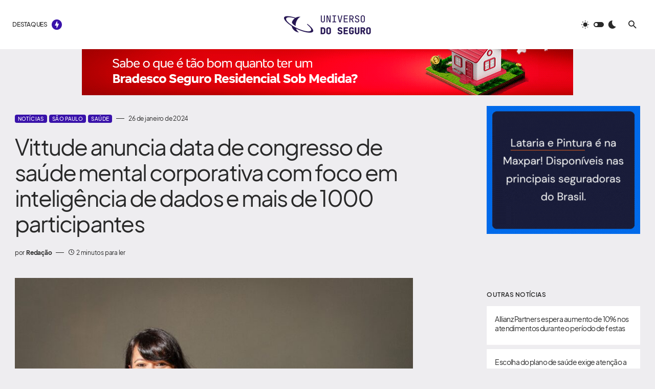

--- FILE ---
content_type: text/html; charset=UTF-8
request_url: https://universodoseguro.com.br/vittude-anuncia-data-de-congresso-de-saude-mental-corporativa-com-foco-em-inteligencia-de-dados-e-mais-de-1000-participantes/
body_size: 36531
content:
<!doctype html>
<html lang="pt-BR">
<head>
	
	<!-- Google tag (gtag.js) -->
<script async src="https://www.googletagmanager.com/gtag/js?id=G-N09F8FWMJ2"></script>
<script>
  window.dataLayer = window.dataLayer || [];
  function gtag(){dataLayer.push(arguments);}
  gtag('js', new Date());

  gtag('config', 'G-N09F8FWMJ2');
</script>
	
	
	
		<script async type="application/javascript"
        src="https://news.google.com/swg/js/v1/swg-basic.js"></script>
<script>
  (self.SWG_BASIC = self.SWG_BASIC || []).push( basicSubscriptions => {
    basicSubscriptions.init({
      type: "NewsArticle",
      isPartOfType: ["Product"],
      isPartOfProductId: "CAow8dm8Cw:openaccess",
      clientOptions: { theme: "light", lang: "pt-BR" },
    });
  });
</script>
	
	
	
	
	
	<meta charset="UTF-8" />
	<meta name="robots" content="index, follow">
	<meta name="viewport" content="width=device-width, initial-scale=1" />
	<link rel="profile" href="https://gmpg.org/xfn/11" />
	<meta name='robots' content='index, follow, max-image-preview:large, max-snippet:-1, max-video-preview:-1' />

	<!-- This site is optimized with the Yoast SEO Premium plugin v23.3 (Yoast SEO v26.8) - https://yoast.com/product/yoast-seo-premium-wordpress/ -->
	<title>Vittude anuncia data de congresso de saúde mental corporativa com foco em inteligência de dados e mais de 1000 participantes &#8212; Universo do Seguro</title>
	<meta name="description" content="O Vittude Summit acontecerá em 5 e 6 de março em São Paulo e contará com grandes empresas no palco como Nubank, Sodexo, Bradesco..." />
	<link rel="canonical" href="https://universodoseguro.com.br/vittude-anuncia-data-de-congresso-de-saude-mental-corporativa-com-foco-em-inteligencia-de-dados-e-mais-de-1000-participantes/" />
	<meta property="og:locale" content="pt_BR" />
	<meta property="og:type" content="article" />
	<meta property="og:title" content="Vittude anuncia data de congresso de saúde mental corporativa com foco em inteligência de dados e mais de 1000 participantes" />
	<meta property="og:description" content="O Vittude Summit acontecerá em 5 e 6 de março em São Paulo e contará com grandes empresas no palco como Nubank, Sodexo, Bradesco..." />
	<meta property="og:url" content="https://universodoseguro.com.br/vittude-anuncia-data-de-congresso-de-saude-mental-corporativa-com-foco-em-inteligencia-de-dados-e-mais-de-1000-participantes/" />
	<meta property="og:site_name" content="Universo do Seguro" />
	<meta property="article:publisher" content="https://www.facebook.com/universodoseguro" />
	<meta property="article:published_time" content="2024-01-26T17:32:11+00:00" />
	<meta property="og:image" content="https://universodoseguro.com.br/wp-content/uploads/2024/01/Tatiana-Pimenta-CEO-da-Vittude.-creditos-Juliana-Frug-3-min-scaled.jpg" />
	<meta property="og:image:width" content="2560" />
	<meta property="og:image:height" content="1707" />
	<meta property="og:image:type" content="image/jpeg" />
	<meta name="author" content="Redação" />
	<meta name="twitter:card" content="summary_large_image" />
	<meta name="twitter:creator" content="@segurouniverso" />
	<meta name="twitter:site" content="@segurouniverso" />
	<meta name="twitter:label1" content="Escrito por" />
	<meta name="twitter:data1" content="Redação" />
	<meta name="twitter:label2" content="Est. tempo de leitura" />
	<meta name="twitter:data2" content="4 minutos" />
	<script type="application/ld+json" class="yoast-schema-graph">{"@context":"https://schema.org","@graph":[{"@type":"NewsArticle","@id":"https://universodoseguro.com.br/vittude-anuncia-data-de-congresso-de-saude-mental-corporativa-com-foco-em-inteligencia-de-dados-e-mais-de-1000-participantes/#article","isPartOf":{"@id":"https://universodoseguro.com.br/vittude-anuncia-data-de-congresso-de-saude-mental-corporativa-com-foco-em-inteligencia-de-dados-e-mais-de-1000-participantes/"},"author":{"name":"Redação","@id":"https://universodoseguro.com.br/#/schema/person/493a5c9d123bd95ecf11e0baace3e1e2"},"headline":"Vittude anuncia data de congresso de saúde mental corporativa com foco em inteligência de dados e mais de 1000 participantes","datePublished":"2024-01-26T17:32:11+00:00","mainEntityOfPage":{"@id":"https://universodoseguro.com.br/vittude-anuncia-data-de-congresso-de-saude-mental-corporativa-com-foco-em-inteligencia-de-dados-e-mais-de-1000-participantes/"},"wordCount":619,"publisher":{"@id":"https://universodoseguro.com.br/#organization"},"image":{"@id":"https://universodoseguro.com.br/vittude-anuncia-data-de-congresso-de-saude-mental-corporativa-com-foco-em-inteligencia-de-dados-e-mais-de-1000-participantes/#primaryimage"},"thumbnailUrl":"https://universodoseguro.com.br/wp-content/uploads/2024/01/Tatiana-Pimenta-CEO-da-Vittude.-creditos-Juliana-Frug-3-min-scaled.jpg","keywords":["Congresso","data","saúde mental","SP","Vittude"],"articleSection":["Notícias","São Paulo","Saúde"],"inLanguage":"pt-BR"},{"@type":"WebPage","@id":"https://universodoseguro.com.br/vittude-anuncia-data-de-congresso-de-saude-mental-corporativa-com-foco-em-inteligencia-de-dados-e-mais-de-1000-participantes/","url":"https://universodoseguro.com.br/vittude-anuncia-data-de-congresso-de-saude-mental-corporativa-com-foco-em-inteligencia-de-dados-e-mais-de-1000-participantes/","name":"Vittude anuncia data de congresso de saúde mental corporativa com foco em inteligência de dados e mais de 1000 participantes &#8212; Universo do Seguro","isPartOf":{"@id":"https://universodoseguro.com.br/#website"},"primaryImageOfPage":{"@id":"https://universodoseguro.com.br/vittude-anuncia-data-de-congresso-de-saude-mental-corporativa-com-foco-em-inteligencia-de-dados-e-mais-de-1000-participantes/#primaryimage"},"image":{"@id":"https://universodoseguro.com.br/vittude-anuncia-data-de-congresso-de-saude-mental-corporativa-com-foco-em-inteligencia-de-dados-e-mais-de-1000-participantes/#primaryimage"},"thumbnailUrl":"https://universodoseguro.com.br/wp-content/uploads/2024/01/Tatiana-Pimenta-CEO-da-Vittude.-creditos-Juliana-Frug-3-min-scaled.jpg","datePublished":"2024-01-26T17:32:11+00:00","description":"O Vittude Summit acontecerá em 5 e 6 de março em São Paulo e contará com grandes empresas no palco como Nubank, Sodexo, Bradesco...","breadcrumb":{"@id":"https://universodoseguro.com.br/vittude-anuncia-data-de-congresso-de-saude-mental-corporativa-com-foco-em-inteligencia-de-dados-e-mais-de-1000-participantes/#breadcrumb"},"inLanguage":"pt-BR","potentialAction":[{"@type":"ReadAction","target":["https://universodoseguro.com.br/vittude-anuncia-data-de-congresso-de-saude-mental-corporativa-com-foco-em-inteligencia-de-dados-e-mais-de-1000-participantes/"]}]},{"@type":"ImageObject","inLanguage":"pt-BR","@id":"https://universodoseguro.com.br/vittude-anuncia-data-de-congresso-de-saude-mental-corporativa-com-foco-em-inteligencia-de-dados-e-mais-de-1000-participantes/#primaryimage","url":"https://universodoseguro.com.br/wp-content/uploads/2024/01/Tatiana-Pimenta-CEO-da-Vittude.-creditos-Juliana-Frug-3-min-scaled.jpg","contentUrl":"https://universodoseguro.com.br/wp-content/uploads/2024/01/Tatiana-Pimenta-CEO-da-Vittude.-creditos-Juliana-Frug-3-min-scaled.jpg","width":2560,"height":1707,"caption":"Tatiana Pimenta - CEO da Vittude/ Foto: Divulgação"},{"@type":"BreadcrumbList","@id":"https://universodoseguro.com.br/vittude-anuncia-data-de-congresso-de-saude-mental-corporativa-com-foco-em-inteligencia-de-dados-e-mais-de-1000-participantes/#breadcrumb","itemListElement":[{"@type":"ListItem","position":1,"name":"Início","item":"https://universodoseguro.com.br/"},{"@type":"ListItem","position":2,"name":"Vittude anuncia data de congresso de saúde mental corporativa com foco em inteligência de dados e mais de 1000 participantes"}]},{"@type":"WebSite","@id":"https://universodoseguro.com.br/#website","url":"https://universodoseguro.com.br/","name":"Universo do Seguro - Notícias e informações sobre seguros, economia, negócios e mercado financeiro","description":"Notícias sobre seguros, previdência, capitalização, educação financeira, economia e negócios","publisher":{"@id":"https://universodoseguro.com.br/#organization"},"alternateName":"Universo do Seguro","potentialAction":[{"@type":"SearchAction","target":{"@type":"EntryPoint","urlTemplate":"https://universodoseguro.com.br/?s={search_term_string}"},"query-input":{"@type":"PropertyValueSpecification","valueRequired":true,"valueName":"search_term_string"}}],"inLanguage":"pt-BR"},{"@type":"Organization","@id":"https://universodoseguro.com.br/#organization","name":"Universo do Seguro","alternateName":"Universo do Seguro","url":"https://universodoseguro.com.br/","logo":{"@type":"ImageObject","inLanguage":"pt-BR","@id":"https://universodoseguro.com.br/#/schema/logo/image/","url":"https://universodoseguro.com.br/wp-content/uploads/2023/03/Instagram-post-5-2.png","contentUrl":"https://universodoseguro.com.br/wp-content/uploads/2023/03/Instagram-post-5-2.png","width":1080,"height":1080,"caption":"Universo do Seguro"},"image":{"@id":"https://universodoseguro.com.br/#/schema/logo/image/"},"sameAs":["https://www.facebook.com/universodoseguro","https://x.com/segurouniverso","https://www.linkedin.com/company/universodoseguro","https://instagram.com/universodoseguro"],"foundingDate":"2022-11-15"},{"@type":"Person","@id":"https://universodoseguro.com.br/#/schema/person/493a5c9d123bd95ecf11e0baace3e1e2","name":"Redação","image":{"@type":"ImageObject","inLanguage":"pt-BR","@id":"https://universodoseguro.com.br/#/schema/person/image/","url":"https://secure.gravatar.com/avatar/a801cf12b5df8421ebe95fa23e70aabe69dba8b500ea3c1e78e8b57bbc412636?s=96&d=mm&r=g","contentUrl":"https://secure.gravatar.com/avatar/a801cf12b5df8421ebe95fa23e70aabe69dba8b500ea3c1e78e8b57bbc412636?s=96&d=mm&r=g","caption":"Redação"},"sameAs":["https://universodoseguro.com.br"],"url":"https://universodoseguro.com.br/author/atendimento/"}]}</script>
	<!-- / Yoast SEO Premium plugin. -->


<link rel='dns-prefetch' href='//pagead2.googlesyndication.com' />
<link rel='dns-prefetch' href='//fonts.googleapis.com' />
<link rel='dns-prefetch' href='//www.googletagmanager.com' />
<link href='https://fonts.gstatic.com' crossorigin rel='preconnect' />
<link rel="alternate" type="application/rss+xml" title="Feed para Universo do Seguro &raquo;" href="https://universodoseguro.com.br/feed/" />
<link rel="alternate" type="application/rss+xml" title="Feed de comentários para Universo do Seguro &raquo;" href="https://universodoseguro.com.br/comments/feed/" />
<link rel="alternate" title="oEmbed (JSON)" type="application/json+oembed" href="https://universodoseguro.com.br/wp-json/oembed/1.0/embed?url=https%3A%2F%2Funiversodoseguro.com.br%2Fvittude-anuncia-data-de-congresso-de-saude-mental-corporativa-com-foco-em-inteligencia-de-dados-e-mais-de-1000-participantes%2F" />
<link rel="alternate" title="oEmbed (XML)" type="text/xml+oembed" href="https://universodoseguro.com.br/wp-json/oembed/1.0/embed?url=https%3A%2F%2Funiversodoseguro.com.br%2Fvittude-anuncia-data-de-congresso-de-saude-mental-corporativa-com-foco-em-inteligencia-de-dados-e-mais-de-1000-participantes%2F&#038;format=xml" />
			<link rel="preload" href="https://universodoseguro.com.br/wp-content/plugins/canvas/assets/fonts/canvas-icons.woff" as="font" type="font/woff" crossorigin>
					<!-- This site uses the Google Analytics by MonsterInsights plugin v9.11.1 - Using Analytics tracking - https://www.monsterinsights.com/ -->
							<script src="//www.googletagmanager.com/gtag/js?id=G-N09F8FWMJ2"  data-cfasync="false" data-wpfc-render="false" async></script>
			<script data-cfasync="false" data-wpfc-render="false">
				var mi_version = '9.11.1';
				var mi_track_user = true;
				var mi_no_track_reason = '';
								var MonsterInsightsDefaultLocations = {"page_location":"https:\/\/universodoseguro.com.br\/vittude-anuncia-data-de-congresso-de-saude-mental-corporativa-com-foco-em-inteligencia-de-dados-e-mais-de-1000-participantes\/"};
								if ( typeof MonsterInsightsPrivacyGuardFilter === 'function' ) {
					var MonsterInsightsLocations = (typeof MonsterInsightsExcludeQuery === 'object') ? MonsterInsightsPrivacyGuardFilter( MonsterInsightsExcludeQuery ) : MonsterInsightsPrivacyGuardFilter( MonsterInsightsDefaultLocations );
				} else {
					var MonsterInsightsLocations = (typeof MonsterInsightsExcludeQuery === 'object') ? MonsterInsightsExcludeQuery : MonsterInsightsDefaultLocations;
				}

								var disableStrs = [
										'ga-disable-G-N09F8FWMJ2',
									];

				/* Function to detect opted out users */
				function __gtagTrackerIsOptedOut() {
					for (var index = 0; index < disableStrs.length; index++) {
						if (document.cookie.indexOf(disableStrs[index] + '=true') > -1) {
							return true;
						}
					}

					return false;
				}

				/* Disable tracking if the opt-out cookie exists. */
				if (__gtagTrackerIsOptedOut()) {
					for (var index = 0; index < disableStrs.length; index++) {
						window[disableStrs[index]] = true;
					}
				}

				/* Opt-out function */
				function __gtagTrackerOptout() {
					for (var index = 0; index < disableStrs.length; index++) {
						document.cookie = disableStrs[index] + '=true; expires=Thu, 31 Dec 2099 23:59:59 UTC; path=/';
						window[disableStrs[index]] = true;
					}
				}

				if ('undefined' === typeof gaOptout) {
					function gaOptout() {
						__gtagTrackerOptout();
					}
				}
								window.dataLayer = window.dataLayer || [];

				window.MonsterInsightsDualTracker = {
					helpers: {},
					trackers: {},
				};
				if (mi_track_user) {
					function __gtagDataLayer() {
						dataLayer.push(arguments);
					}

					function __gtagTracker(type, name, parameters) {
						if (!parameters) {
							parameters = {};
						}

						if (parameters.send_to) {
							__gtagDataLayer.apply(null, arguments);
							return;
						}

						if (type === 'event') {
														parameters.send_to = monsterinsights_frontend.v4_id;
							var hookName = name;
							if (typeof parameters['event_category'] !== 'undefined') {
								hookName = parameters['event_category'] + ':' + name;
							}

							if (typeof MonsterInsightsDualTracker.trackers[hookName] !== 'undefined') {
								MonsterInsightsDualTracker.trackers[hookName](parameters);
							} else {
								__gtagDataLayer('event', name, parameters);
							}
							
						} else {
							__gtagDataLayer.apply(null, arguments);
						}
					}

					__gtagTracker('js', new Date());
					__gtagTracker('set', {
						'developer_id.dZGIzZG': true,
											});
					if ( MonsterInsightsLocations.page_location ) {
						__gtagTracker('set', MonsterInsightsLocations);
					}
										__gtagTracker('config', 'G-N09F8FWMJ2', {"forceSSL":"true","link_attribution":"true"} );
										window.gtag = __gtagTracker;										(function () {
						/* https://developers.google.com/analytics/devguides/collection/analyticsjs/ */
						/* ga and __gaTracker compatibility shim. */
						var noopfn = function () {
							return null;
						};
						var newtracker = function () {
							return new Tracker();
						};
						var Tracker = function () {
							return null;
						};
						var p = Tracker.prototype;
						p.get = noopfn;
						p.set = noopfn;
						p.send = function () {
							var args = Array.prototype.slice.call(arguments);
							args.unshift('send');
							__gaTracker.apply(null, args);
						};
						var __gaTracker = function () {
							var len = arguments.length;
							if (len === 0) {
								return;
							}
							var f = arguments[len - 1];
							if (typeof f !== 'object' || f === null || typeof f.hitCallback !== 'function') {
								if ('send' === arguments[0]) {
									var hitConverted, hitObject = false, action;
									if ('event' === arguments[1]) {
										if ('undefined' !== typeof arguments[3]) {
											hitObject = {
												'eventAction': arguments[3],
												'eventCategory': arguments[2],
												'eventLabel': arguments[4],
												'value': arguments[5] ? arguments[5] : 1,
											}
										}
									}
									if ('pageview' === arguments[1]) {
										if ('undefined' !== typeof arguments[2]) {
											hitObject = {
												'eventAction': 'page_view',
												'page_path': arguments[2],
											}
										}
									}
									if (typeof arguments[2] === 'object') {
										hitObject = arguments[2];
									}
									if (typeof arguments[5] === 'object') {
										Object.assign(hitObject, arguments[5]);
									}
									if ('undefined' !== typeof arguments[1].hitType) {
										hitObject = arguments[1];
										if ('pageview' === hitObject.hitType) {
											hitObject.eventAction = 'page_view';
										}
									}
									if (hitObject) {
										action = 'timing' === arguments[1].hitType ? 'timing_complete' : hitObject.eventAction;
										hitConverted = mapArgs(hitObject);
										__gtagTracker('event', action, hitConverted);
									}
								}
								return;
							}

							function mapArgs(args) {
								var arg, hit = {};
								var gaMap = {
									'eventCategory': 'event_category',
									'eventAction': 'event_action',
									'eventLabel': 'event_label',
									'eventValue': 'event_value',
									'nonInteraction': 'non_interaction',
									'timingCategory': 'event_category',
									'timingVar': 'name',
									'timingValue': 'value',
									'timingLabel': 'event_label',
									'page': 'page_path',
									'location': 'page_location',
									'title': 'page_title',
									'referrer' : 'page_referrer',
								};
								for (arg in args) {
																		if (!(!args.hasOwnProperty(arg) || !gaMap.hasOwnProperty(arg))) {
										hit[gaMap[arg]] = args[arg];
									} else {
										hit[arg] = args[arg];
									}
								}
								return hit;
							}

							try {
								f.hitCallback();
							} catch (ex) {
							}
						};
						__gaTracker.create = newtracker;
						__gaTracker.getByName = newtracker;
						__gaTracker.getAll = function () {
							return [];
						};
						__gaTracker.remove = noopfn;
						__gaTracker.loaded = true;
						window['__gaTracker'] = __gaTracker;
					})();
									} else {
										console.log("");
					(function () {
						function __gtagTracker() {
							return null;
						}

						window['__gtagTracker'] = __gtagTracker;
						window['gtag'] = __gtagTracker;
					})();
									}
			</script>
							<!-- / Google Analytics by MonsterInsights -->
		<!-- universodoseguro.com.br is managing ads with Advanced Ads 2.0.16 – https://wpadvancedads.com/ --><script id="unive-ready">
			window.advanced_ads_ready=function(e,a){a=a||"complete";var d=function(e){return"interactive"===a?"loading"!==e:"complete"===e};d(document.readyState)?e():document.addEventListener("readystatechange",(function(a){d(a.target.readyState)&&e()}),{once:"interactive"===a})},window.advanced_ads_ready_queue=window.advanced_ads_ready_queue||[];		</script>
		<style id='wp-img-auto-sizes-contain-inline-css'>
img:is([sizes=auto i],[sizes^="auto," i]){contain-intrinsic-size:3000px 1500px}
/*# sourceURL=wp-img-auto-sizes-contain-inline-css */
</style>

<link rel='stylesheet' id='canvas-css' href='https://universodoseguro.com.br/wp-content/plugins/canvas/assets/css/canvas.css?ver=2.5.1' media='all' />
<link rel='alternate stylesheet' id='powerkit-icons-css' href='https://universodoseguro.com.br/wp-content/plugins/powerkit/assets/fonts/powerkit-icons.woff?ver=3.0.4' as='font' type='font/wof' crossorigin />
<link rel='stylesheet' id='powerkit-css' href='https://universodoseguro.com.br/wp-content/plugins/powerkit/assets/css/powerkit.css?ver=3.0.4' media='all' />
<style id='wp-emoji-styles-inline-css'>

	img.wp-smiley, img.emoji {
		display: inline !important;
		border: none !important;
		box-shadow: none !important;
		height: 1em !important;
		width: 1em !important;
		margin: 0 0.07em !important;
		vertical-align: -0.1em !important;
		background: none !important;
		padding: 0 !important;
	}
/*# sourceURL=wp-emoji-styles-inline-css */
</style>
<link rel='stylesheet' id='wp-block-library-css' href='https://universodoseguro.com.br/wp-includes/css/dist/block-library/style.min.css?ver=7c3a7373a09c66cddd28f5b68879f310' media='all' />
<style id='classic-theme-styles-inline-css'>
/*! This file is auto-generated */
.wp-block-button__link{color:#fff;background-color:#32373c;border-radius:9999px;box-shadow:none;text-decoration:none;padding:calc(.667em + 2px) calc(1.333em + 2px);font-size:1.125em}.wp-block-file__button{background:#32373c;color:#fff;text-decoration:none}
/*# sourceURL=/wp-includes/css/classic-themes.min.css */
</style>
<link rel='stylesheet' id='canvas-block-alert-style-css' href='https://universodoseguro.com.br/wp-content/plugins/canvas/components/basic-elements/block-alert/block.css?ver=1750173622' media='all' />
<link rel='stylesheet' id='canvas-block-progress-style-css' href='https://universodoseguro.com.br/wp-content/plugins/canvas/components/basic-elements/block-progress/block.css?ver=1750173622' media='all' />
<link rel='stylesheet' id='canvas-block-collapsibles-style-css' href='https://universodoseguro.com.br/wp-content/plugins/canvas/components/basic-elements/block-collapsibles/block.css?ver=1750173622' media='all' />
<link rel='stylesheet' id='canvas-block-tabs-style-css' href='https://universodoseguro.com.br/wp-content/plugins/canvas/components/basic-elements/block-tabs/block.css?ver=1750173622' media='all' />
<link rel='stylesheet' id='canvas-block-section-heading-style-css' href='https://universodoseguro.com.br/wp-content/plugins/canvas/components/basic-elements/block-section-heading/block.css?ver=1750173622' media='all' />
<link rel='stylesheet' id='canvas-block-row-style-css' href='https://universodoseguro.com.br/wp-content/plugins/canvas/components/layout-blocks/block-row/block-row.css?ver=1750173622' media='all' />
<link rel='stylesheet' id='canvas-justified-gallery-block-style-css' href='https://universodoseguro.com.br/wp-content/plugins/canvas/components/justified-gallery/block/block-justified-gallery.css?ver=1750173622' media='all' />
<link rel='stylesheet' id='canvas-slider-gallery-block-style-css' href='https://universodoseguro.com.br/wp-content/plugins/canvas/components/slider-gallery/block/block-slider-gallery.css?ver=1750173622' media='all' />
<link rel='stylesheet' id='canvas-block-posts-sidebar-css' href='https://universodoseguro.com.br/wp-content/plugins/canvas/components/posts/block-posts-sidebar/block-posts-sidebar.css?ver=1750173622' media='all' />
<style id='global-styles-inline-css'>
:root{--wp--preset--aspect-ratio--square: 1;--wp--preset--aspect-ratio--4-3: 4/3;--wp--preset--aspect-ratio--3-4: 3/4;--wp--preset--aspect-ratio--3-2: 3/2;--wp--preset--aspect-ratio--2-3: 2/3;--wp--preset--aspect-ratio--16-9: 16/9;--wp--preset--aspect-ratio--9-16: 9/16;--wp--preset--color--black: #000000;--wp--preset--color--cyan-bluish-gray: #abb8c3;--wp--preset--color--white: #FFFFFF;--wp--preset--color--pale-pink: #f78da7;--wp--preset--color--vivid-red: #cf2e2e;--wp--preset--color--luminous-vivid-orange: #ff6900;--wp--preset--color--luminous-vivid-amber: #fcb900;--wp--preset--color--light-green-cyan: #7bdcb5;--wp--preset--color--vivid-green-cyan: #00d084;--wp--preset--color--pale-cyan-blue: #8ed1fc;--wp--preset--color--vivid-cyan-blue: #0693e3;--wp--preset--color--vivid-purple: #9b51e0;--wp--preset--color--blue: #1830cc;--wp--preset--color--green: #03a988;--wp--preset--color--orange: #FFBC49;--wp--preset--color--red: #fb0d48;--wp--preset--color--secondary-bg: #f8f3ee;--wp--preset--color--accent-bg: #ddefe9;--wp--preset--color--secondary: #3912aa;--wp--preset--color--primary: #292929;--wp--preset--color--gray-50: #f8f9fa;--wp--preset--color--gray-100: #f8f9fb;--wp--preset--color--gray-200: #e9ecef;--wp--preset--color--gray-300: #dee2e6;--wp--preset--gradient--vivid-cyan-blue-to-vivid-purple: linear-gradient(135deg,rgb(6,147,227) 0%,rgb(155,81,224) 100%);--wp--preset--gradient--light-green-cyan-to-vivid-green-cyan: linear-gradient(135deg,rgb(122,220,180) 0%,rgb(0,208,130) 100%);--wp--preset--gradient--luminous-vivid-amber-to-luminous-vivid-orange: linear-gradient(135deg,rgb(252,185,0) 0%,rgb(255,105,0) 100%);--wp--preset--gradient--luminous-vivid-orange-to-vivid-red: linear-gradient(135deg,rgb(255,105,0) 0%,rgb(207,46,46) 100%);--wp--preset--gradient--very-light-gray-to-cyan-bluish-gray: linear-gradient(135deg,rgb(238,238,238) 0%,rgb(169,184,195) 100%);--wp--preset--gradient--cool-to-warm-spectrum: linear-gradient(135deg,rgb(74,234,220) 0%,rgb(151,120,209) 20%,rgb(207,42,186) 40%,rgb(238,44,130) 60%,rgb(251,105,98) 80%,rgb(254,248,76) 100%);--wp--preset--gradient--blush-light-purple: linear-gradient(135deg,rgb(255,206,236) 0%,rgb(152,150,240) 100%);--wp--preset--gradient--blush-bordeaux: linear-gradient(135deg,rgb(254,205,165) 0%,rgb(254,45,45) 50%,rgb(107,0,62) 100%);--wp--preset--gradient--luminous-dusk: linear-gradient(135deg,rgb(255,203,112) 0%,rgb(199,81,192) 50%,rgb(65,88,208) 100%);--wp--preset--gradient--pale-ocean: linear-gradient(135deg,rgb(255,245,203) 0%,rgb(182,227,212) 50%,rgb(51,167,181) 100%);--wp--preset--gradient--electric-grass: linear-gradient(135deg,rgb(202,248,128) 0%,rgb(113,206,126) 100%);--wp--preset--gradient--midnight: linear-gradient(135deg,rgb(2,3,129) 0%,rgb(40,116,252) 100%);--wp--preset--font-size--small: 13px;--wp--preset--font-size--medium: 20px;--wp--preset--font-size--large: 36px;--wp--preset--font-size--x-large: 42px;--wp--preset--font-size--regular: 16px;--wp--preset--font-size--huge: 48px;--wp--preset--spacing--20: 0.44rem;--wp--preset--spacing--30: 0.67rem;--wp--preset--spacing--40: 1rem;--wp--preset--spacing--50: 1.5rem;--wp--preset--spacing--60: 2.25rem;--wp--preset--spacing--70: 3.38rem;--wp--preset--spacing--80: 5.06rem;--wp--preset--shadow--natural: 6px 6px 9px rgba(0, 0, 0, 0.2);--wp--preset--shadow--deep: 12px 12px 50px rgba(0, 0, 0, 0.4);--wp--preset--shadow--sharp: 6px 6px 0px rgba(0, 0, 0, 0.2);--wp--preset--shadow--outlined: 6px 6px 0px -3px rgb(255, 255, 255), 6px 6px rgb(0, 0, 0);--wp--preset--shadow--crisp: 6px 6px 0px rgb(0, 0, 0);}:where(.is-layout-flex){gap: 0.5em;}:where(.is-layout-grid){gap: 0.5em;}body .is-layout-flex{display: flex;}.is-layout-flex{flex-wrap: wrap;align-items: center;}.is-layout-flex > :is(*, div){margin: 0;}body .is-layout-grid{display: grid;}.is-layout-grid > :is(*, div){margin: 0;}:where(.wp-block-columns.is-layout-flex){gap: 2em;}:where(.wp-block-columns.is-layout-grid){gap: 2em;}:where(.wp-block-post-template.is-layout-flex){gap: 1.25em;}:where(.wp-block-post-template.is-layout-grid){gap: 1.25em;}.has-black-color{color: var(--wp--preset--color--black) !important;}.has-cyan-bluish-gray-color{color: var(--wp--preset--color--cyan-bluish-gray) !important;}.has-white-color{color: var(--wp--preset--color--white) !important;}.has-pale-pink-color{color: var(--wp--preset--color--pale-pink) !important;}.has-vivid-red-color{color: var(--wp--preset--color--vivid-red) !important;}.has-luminous-vivid-orange-color{color: var(--wp--preset--color--luminous-vivid-orange) !important;}.has-luminous-vivid-amber-color{color: var(--wp--preset--color--luminous-vivid-amber) !important;}.has-light-green-cyan-color{color: var(--wp--preset--color--light-green-cyan) !important;}.has-vivid-green-cyan-color{color: var(--wp--preset--color--vivid-green-cyan) !important;}.has-pale-cyan-blue-color{color: var(--wp--preset--color--pale-cyan-blue) !important;}.has-vivid-cyan-blue-color{color: var(--wp--preset--color--vivid-cyan-blue) !important;}.has-vivid-purple-color{color: var(--wp--preset--color--vivid-purple) !important;}.has-black-background-color{background-color: var(--wp--preset--color--black) !important;}.has-cyan-bluish-gray-background-color{background-color: var(--wp--preset--color--cyan-bluish-gray) !important;}.has-white-background-color{background-color: var(--wp--preset--color--white) !important;}.has-pale-pink-background-color{background-color: var(--wp--preset--color--pale-pink) !important;}.has-vivid-red-background-color{background-color: var(--wp--preset--color--vivid-red) !important;}.has-luminous-vivid-orange-background-color{background-color: var(--wp--preset--color--luminous-vivid-orange) !important;}.has-luminous-vivid-amber-background-color{background-color: var(--wp--preset--color--luminous-vivid-amber) !important;}.has-light-green-cyan-background-color{background-color: var(--wp--preset--color--light-green-cyan) !important;}.has-vivid-green-cyan-background-color{background-color: var(--wp--preset--color--vivid-green-cyan) !important;}.has-pale-cyan-blue-background-color{background-color: var(--wp--preset--color--pale-cyan-blue) !important;}.has-vivid-cyan-blue-background-color{background-color: var(--wp--preset--color--vivid-cyan-blue) !important;}.has-vivid-purple-background-color{background-color: var(--wp--preset--color--vivid-purple) !important;}.has-black-border-color{border-color: var(--wp--preset--color--black) !important;}.has-cyan-bluish-gray-border-color{border-color: var(--wp--preset--color--cyan-bluish-gray) !important;}.has-white-border-color{border-color: var(--wp--preset--color--white) !important;}.has-pale-pink-border-color{border-color: var(--wp--preset--color--pale-pink) !important;}.has-vivid-red-border-color{border-color: var(--wp--preset--color--vivid-red) !important;}.has-luminous-vivid-orange-border-color{border-color: var(--wp--preset--color--luminous-vivid-orange) !important;}.has-luminous-vivid-amber-border-color{border-color: var(--wp--preset--color--luminous-vivid-amber) !important;}.has-light-green-cyan-border-color{border-color: var(--wp--preset--color--light-green-cyan) !important;}.has-vivid-green-cyan-border-color{border-color: var(--wp--preset--color--vivid-green-cyan) !important;}.has-pale-cyan-blue-border-color{border-color: var(--wp--preset--color--pale-cyan-blue) !important;}.has-vivid-cyan-blue-border-color{border-color: var(--wp--preset--color--vivid-cyan-blue) !important;}.has-vivid-purple-border-color{border-color: var(--wp--preset--color--vivid-purple) !important;}.has-vivid-cyan-blue-to-vivid-purple-gradient-background{background: var(--wp--preset--gradient--vivid-cyan-blue-to-vivid-purple) !important;}.has-light-green-cyan-to-vivid-green-cyan-gradient-background{background: var(--wp--preset--gradient--light-green-cyan-to-vivid-green-cyan) !important;}.has-luminous-vivid-amber-to-luminous-vivid-orange-gradient-background{background: var(--wp--preset--gradient--luminous-vivid-amber-to-luminous-vivid-orange) !important;}.has-luminous-vivid-orange-to-vivid-red-gradient-background{background: var(--wp--preset--gradient--luminous-vivid-orange-to-vivid-red) !important;}.has-very-light-gray-to-cyan-bluish-gray-gradient-background{background: var(--wp--preset--gradient--very-light-gray-to-cyan-bluish-gray) !important;}.has-cool-to-warm-spectrum-gradient-background{background: var(--wp--preset--gradient--cool-to-warm-spectrum) !important;}.has-blush-light-purple-gradient-background{background: var(--wp--preset--gradient--blush-light-purple) !important;}.has-blush-bordeaux-gradient-background{background: var(--wp--preset--gradient--blush-bordeaux) !important;}.has-luminous-dusk-gradient-background{background: var(--wp--preset--gradient--luminous-dusk) !important;}.has-pale-ocean-gradient-background{background: var(--wp--preset--gradient--pale-ocean) !important;}.has-electric-grass-gradient-background{background: var(--wp--preset--gradient--electric-grass) !important;}.has-midnight-gradient-background{background: var(--wp--preset--gradient--midnight) !important;}.has-small-font-size{font-size: var(--wp--preset--font-size--small) !important;}.has-medium-font-size{font-size: var(--wp--preset--font-size--medium) !important;}.has-large-font-size{font-size: var(--wp--preset--font-size--large) !important;}.has-x-large-font-size{font-size: var(--wp--preset--font-size--x-large) !important;}
:where(.wp-block-post-template.is-layout-flex){gap: 1.25em;}:where(.wp-block-post-template.is-layout-grid){gap: 1.25em;}
:where(.wp-block-term-template.is-layout-flex){gap: 1.25em;}:where(.wp-block-term-template.is-layout-grid){gap: 1.25em;}
:where(.wp-block-columns.is-layout-flex){gap: 2em;}:where(.wp-block-columns.is-layout-grid){gap: 2em;}
:root :where(.wp-block-pullquote){font-size: 1.5em;line-height: 1.6;}
/*# sourceURL=global-styles-inline-css */
</style>
<link rel='stylesheet' id='absolute-reviews-css' href='https://universodoseguro.com.br/wp-content/plugins/absolute-reviews/public/css/absolute-reviews-public.css?ver=1.1.6' media='all' />
<link rel='stylesheet' id='advanced-popups-css' href='https://universodoseguro.com.br/wp-content/plugins/advanced-popups/public/css/advanced-popups-public.css?ver=1.2.2' media='all' />
<link rel='stylesheet' id='canvas-block-heading-style-css' href='https://universodoseguro.com.br/wp-content/plugins/canvas/components/content-formatting/block-heading/block.css?ver=1750173622' media='all' />
<link rel='stylesheet' id='canvas-block-list-style-css' href='https://universodoseguro.com.br/wp-content/plugins/canvas/components/content-formatting/block-list/block.css?ver=1750173622' media='all' />
<link rel='stylesheet' id='canvas-block-paragraph-style-css' href='https://universodoseguro.com.br/wp-content/plugins/canvas/components/content-formatting/block-paragraph/block.css?ver=1750173622' media='all' />
<link rel='stylesheet' id='canvas-block-separator-style-css' href='https://universodoseguro.com.br/wp-content/plugins/canvas/components/content-formatting/block-separator/block.css?ver=1750173622' media='all' />
<link rel='stylesheet' id='canvas-block-group-style-css' href='https://universodoseguro.com.br/wp-content/plugins/canvas/components/basic-elements/block-group/block.css?ver=1750173622' media='all' />
<link rel='stylesheet' id='canvas-block-cover-style-css' href='https://universodoseguro.com.br/wp-content/plugins/canvas/components/basic-elements/block-cover/block.css?ver=1750173622' media='all' />
<link rel='stylesheet' id='gn-frontend-gnfollow-style-css' href='https://universodoseguro.com.br/wp-content/plugins/gn-publisher/assets/css/gn-frontend-gnfollow.min.css?ver=1.5.26' media='all' />
<link rel='stylesheet' id='powerkit-author-box-css' href='https://universodoseguro.com.br/wp-content/plugins/powerkit/modules/author-box/public/css/public-powerkit-author-box.css?ver=3.0.4' media='all' />
<link rel='stylesheet' id='powerkit-basic-elements-css' href='https://universodoseguro.com.br/wp-content/plugins/powerkit/modules/basic-elements/public/css/public-powerkit-basic-elements.css?ver=3.0.4' media='screen' />
<link rel='stylesheet' id='powerkit-coming-soon-css' href='https://universodoseguro.com.br/wp-content/plugins/powerkit/modules/coming-soon/public/css/public-powerkit-coming-soon.css?ver=3.0.4' media='all' />
<link rel='stylesheet' id='powerkit-content-formatting-css' href='https://universodoseguro.com.br/wp-content/plugins/powerkit/modules/content-formatting/public/css/public-powerkit-content-formatting.css?ver=3.0.4' media='all' />
<link rel='stylesheet' id='powerkit-сontributors-css' href='https://universodoseguro.com.br/wp-content/plugins/powerkit/modules/contributors/public/css/public-powerkit-contributors.css?ver=3.0.4' media='all' />
<link rel='stylesheet' id='powerkit-facebook-css' href='https://universodoseguro.com.br/wp-content/plugins/powerkit/modules/facebook/public/css/public-powerkit-facebook.css?ver=3.0.4' media='all' />
<link rel='stylesheet' id='powerkit-featured-categories-css' href='https://universodoseguro.com.br/wp-content/plugins/powerkit/modules/featured-categories/public/css/public-powerkit-featured-categories.css?ver=3.0.4' media='all' />
<link rel='stylesheet' id='powerkit-inline-posts-css' href='https://universodoseguro.com.br/wp-content/plugins/powerkit/modules/inline-posts/public/css/public-powerkit-inline-posts.css?ver=3.0.4' media='all' />
<link rel='stylesheet' id='powerkit-instagram-css' href='https://universodoseguro.com.br/wp-content/plugins/powerkit/modules/instagram/public/css/public-powerkit-instagram.css?ver=3.0.4' media='all' />
<link rel='stylesheet' id='powerkit-justified-gallery-css' href='https://universodoseguro.com.br/wp-content/plugins/powerkit/modules/justified-gallery/public/css/public-powerkit-justified-gallery.css?ver=3.0.4' media='all' />
<link rel='stylesheet' id='powerkit-lazyload-css' href='https://universodoseguro.com.br/wp-content/plugins/powerkit/modules/lazyload/public/css/public-powerkit-lazyload.css?ver=3.0.4' media='all' />
<link rel='stylesheet' id='glightbox-css' href='https://universodoseguro.com.br/wp-content/plugins/powerkit/modules/lightbox/public/css/glightbox.min.css?ver=3.0.4' media='all' />
<link rel='stylesheet' id='powerkit-lightbox-css' href='https://universodoseguro.com.br/wp-content/plugins/powerkit/modules/lightbox/public/css/public-powerkit-lightbox.css?ver=3.0.4' media='all' />
<link rel='stylesheet' id='powerkit-opt-in-forms-css' href='https://universodoseguro.com.br/wp-content/plugins/powerkit/modules/opt-in-forms/public/css/public-powerkit-opt-in-forms.css?ver=3.0.4' media='all' />
<link rel='stylesheet' id='powerkit-pinterest-css' href='https://universodoseguro.com.br/wp-content/plugins/powerkit/modules/pinterest/public/css/public-powerkit-pinterest.css?ver=3.0.4' media='all' />
<link rel='stylesheet' id='powerkit-widget-posts-css' href='https://universodoseguro.com.br/wp-content/plugins/powerkit/modules/posts/public/css/public-powerkit-widget-posts.css?ver=3.0.4' media='all' />
<link rel='stylesheet' id='powerkit-scroll-to-top-css' href='https://universodoseguro.com.br/wp-content/plugins/powerkit/modules/scroll-to-top/public/css/public-powerkit-scroll-to-top.css?ver=3.0.4' media='all' />
<link rel='stylesheet' id='powerkit-share-buttons-css' href='https://universodoseguro.com.br/wp-content/plugins/powerkit/modules/share-buttons/public/css/public-powerkit-share-buttons.css?ver=3.0.4' media='all' />
<link rel='stylesheet' id='powerkit-slider-gallery-css' href='https://universodoseguro.com.br/wp-content/plugins/powerkit/modules/slider-gallery/public/css/public-powerkit-slider-gallery.css?ver=3.0.4' media='all' />
<link rel='stylesheet' id='powerkit-social-links-css' href='https://universodoseguro.com.br/wp-content/plugins/powerkit/modules/social-links/public/css/public-powerkit-social-links.css?ver=3.0.4' media='all' />
<link rel='stylesheet' id='powerkit-table-of-contents-css' href='https://universodoseguro.com.br/wp-content/plugins/powerkit/modules/table-of-contents/public/css/public-powerkit-table-of-contents.css?ver=3.0.4' media='all' />
<link rel='stylesheet' id='powerkit-twitter-css' href='https://universodoseguro.com.br/wp-content/plugins/powerkit/modules/twitter/public/css/public-powerkit-twitter.css?ver=3.0.4' media='all' />
<link rel='stylesheet' id='powerkit-widget-about-css' href='https://universodoseguro.com.br/wp-content/plugins/powerkit/modules/widget-about/public/css/public-powerkit-widget-about.css?ver=3.0.4' media='all' />
<link rel='stylesheet' id='ssp-frontend-css-css' href='https://universodoseguro.com.br/wp-content/plugins/smart-scroll-posts/css/frontend/frontend.css?ver=2.0.9' media='all' />
<link rel='stylesheet' id='wp-polls-css' href='https://universodoseguro.com.br/wp-content/plugins/wp-polls/polls-css.css?ver=2.77.3' media='all' />
<style id='wp-polls-inline-css'>
.wp-polls .pollbar {
	margin: 1px;
	font-size: 8px;
	line-height: 10px;
	height: 10px;
	background: #d8e1eb;
	border: 1px solid #000000;
}

/*# sourceURL=wp-polls-inline-css */
</style>
<link rel='stylesheet' id='csco-styles-css' href='https://universodoseguro.com.br/wp-content/themes/oldertheme/blueprint/style.css?ver=1.1.0' media='all' />
<style id='csco-styles-inline-css'>
.searchwp-live-search-no-min-chars:after { content: "Continue typing" }
/*# sourceURL=csco-styles-inline-css */
</style>
<link rel='stylesheet' id='flick-css' href='https://universodoseguro.com.br/wp-content/plugins/mailchimp/assets/css/flick/flick.css?ver=2.0.1' media='all' />
<link rel='stylesheet' id='mailchimp_sf_main_css-css' href='https://universodoseguro.com.br/wp-content/plugins/mailchimp/assets/css/frontend.css?ver=2.0.1' media='all' />
<link rel='stylesheet' id='searchwp-forms-css' href='https://universodoseguro.com.br/wp-content/plugins/searchwp-live-ajax-search/assets/styles/frontend/search-forms.min.css?ver=1.8.7' media='all' />
<link rel='stylesheet' id='searchwp-live-search-css' href='https://universodoseguro.com.br/wp-content/plugins/searchwp-live-ajax-search/assets/styles/style.min.css?ver=1.8.7' media='all' />
<style id='searchwp-live-search-inline-css'>
.searchwp-live-search-result .searchwp-live-search-result--title a {
  font-size: 16px;
}
.searchwp-live-search-result .searchwp-live-search-result--price {
  font-size: 14px;
}
.searchwp-live-search-result .searchwp-live-search-result--add-to-cart .button {
  font-size: 14px;
}

/*# sourceURL=searchwp-live-search-inline-css */
</style>
<link rel='stylesheet' id='unslider-css-css' href='https://universodoseguro.com.br/wp-content/plugins/advanced-ads-slider/public/assets/css/unslider.css?ver=2.0.2' media='all' />
<link rel='stylesheet' id='slider-css-css' href='https://universodoseguro.com.br/wp-content/plugins/advanced-ads-slider/public/assets/css/slider.css?ver=2.0.2' media='all' />
<link rel='stylesheet' id='e9a85182d546e36239c1a9ebdb11acd4-css' href='https://fonts.googleapis.com/css?family=Jost%3A600%2C400%2C400i%2C300%2C500%2C700&#038;subset=latin%2Clatin-ext%2Ccyrillic%2Ccyrillic-ext%2Cvietnamese&#038;display=swap&#038;ver=1.1.0' media='all' />
<style id='csco-theme-fonts-inline-css'>
@font-face {font-family: plus-jakarta-sans;src: url('https://universodoseguro.com.br/wp-content/themes/oldertheme/blueprint/assets/static/fonts/plus-jakarta-sans-300.woff2') format('woff2'),url('https://universodoseguro.com.br/wp-content/themes/oldertheme/blueprint/assets/static/fonts/plus-jakarta-sans-300.woff') format('woff');font-weight: 300;font-style: normal;font-display: swap;}@font-face {font-family: plus-jakarta-sans;src: url('https://universodoseguro.com.br/wp-content/themes/oldertheme/blueprint/assets/static/fonts/plus-jakarta-sans-regular.woff2') format('woff2'),url('https://universodoseguro.com.br/wp-content/themes/oldertheme/blueprint/assets/static/fonts/plus-jakarta-sans-regular.woff') format('woff');font-weight: 400;font-style: normal;font-display: swap;}@font-face {font-family: plus-jakarta-sans;src: url('https://universodoseguro.com.br/wp-content/themes/oldertheme/blueprint/assets/static/fonts/plus-jakarta-sans-500.woff2') format('woff2'),url('https://universodoseguro.com.br/wp-content/themes/oldertheme/blueprint/assets/static/fonts/plus-jakarta-sans-500.woff') format('woff');font-weight: 500;font-style: normal;font-display: swap;}@font-face {font-family: plus-jakarta-sans;src: url('https://universodoseguro.com.br/wp-content/themes/oldertheme/blueprint/assets/static/fonts/plus-jakarta-sans-600.woff2') format('woff2'),url('https://universodoseguro.com.br/wp-content/themes/oldertheme/blueprint/assets/static/fonts/plus-jakarta-sans-600.woff') format('woff');font-weight: 600;font-style: normal;font-display: swap;}@font-face {font-family: plus-jakarta-sans;src: url('https://universodoseguro.com.br/wp-content/themes/oldertheme/blueprint/assets/static/fonts/plus-jakarta-sans-700.woff2') format('woff2'),url('https://universodoseguro.com.br/wp-content/themes/oldertheme/blueprint/assets/static/fonts/plus-jakarta-sans-700.woff') format('woff');font-weight: 700;font-style: normal;font-display: swap;}
/*# sourceURL=csco-theme-fonts-inline-css */
</style>
<style id='csco-customizer-output-styles-inline-css'>
:root, [data-site-scheme="default"]{--cs-color-site-background:#eeedf0;--cs-color-header-background:#ffffff;--cs-color-header-background-alpha:rgba(255,255,255,0.85);--cs-color-submenu-background:rgba(255,255,255,0.85);--cs-color-search-background:rgba(255,255,255,0.85);--cs-color-multi-column-background:rgba(255,255,255,0.85);--cs-color-fullscreen-menu-background:rgba(255,255,255,0.85);--cs-color-footer-background:#ffffff;--cs-color-footer-bottom-background:#fafafa;}:root, [data-scheme="default"]{--cs-color-overlay-background:rgba(0,0,0,0.15);--cs-color-overlay-secondary-background:rgba(0,0,0,0.35);--cs-color-link:#000000;--cs-color-link-hover:#a3a3a3;--cs-color-accent:#3912aa;--cs-color-secondary:#3912aa;--cs-palette-color-secondary:#3912aa;--cs-color-button:#3912aa;--cs-color-button-contrast:#ffffff;--cs-color-button-hover:#515151;--cs-color-button-hover-contrast:#ffffff;--cs-color-category:#3912aa;--cs-color-category-contrast:#ffffff;--cs-color-category-hover:#454558;--cs-color-category-hover-contrast:#ffffff;--cs-color-tags:#ededed;--cs-color-tags-contrast:#292929;--cs-color-tags-hover:#000000;--cs-color-tags-hover-contrast:#ffffff;--cs-color-post-meta:#292929;--cs-color-post-meta-link:#292929;--cs-color-post-meta-link-hover:#818181;--cs-color-excerpt:#717275;--cs-color-badge-primary:#484f7e;--cs-color-badge-secondary:#ededed;--cs-color-badge-success:#9db8ad;--cs-color-badge-danger:#cfa0b1;--cs-color-badge-warning:#cac6b4;--cs-color-badge-info:#5c6693;--cs-color-badge-dark:#000000;--cs-color-badge-light:#fafafa;}[data-scheme="default"] [class*="-badge"][class*="-primary"]{--cs-color-badge-dark-contrast:#ffffff;}[data-scheme="default"] [class*="-badge"][class*="-secondary"]{--cs-color-badge-light-contrast:#000000;}[data-scheme="default"] [class*="-badge"][class*="-success"]{--cs-color-badge-dark-contrast:#ffffff;}[data-scheme="default"] [class*="-badge"][class*="-danger"]{--cs-color-badge-dark-contrast:#ffffff;}[data-scheme="default"] [class*="-badge"][class*="-warning"]{--cs-color-badge-dark-contrast:#ffffff;}[data-scheme="default"] [class*="-badge"][class*="-info"]{--cs-color-badge-dark-contrast:#ffffff;}[data-scheme="default"] [class*="-badge"][class*="-dark"]{--cs-color-badge-dark-contrast:#ffffff;}[data-scheme="default"] [class*="-badge"][class*="-light"]{--cs-color-badge-light-contrast:#000000;}[data-site-scheme="dark"]{--cs-color-site-background:#1c1c1c;--cs-color-header-background:#1c1c1c;--cs-color-header-background-alpha:rgba(28,28,28,0.85);--cs-color-submenu-background:rgba(28,28,28,0.85);--cs-color-search-background:rgba(28,28,28,0.85);--cs-color-multi-column-background:rgba(28,28,28,0.85);--cs-color-fullscreen-menu-background:rgba(28,28,28,0.85);--cs-color-footer-background:#292929;--cs-color-footer-bottom-background:#1c1c1c;--cs-color-overlay-background:rgba(0,0,0,0.15);--cs-color-overlay-secondary-background:rgba(0,0,0,0.35);--cs-color-link:#ffffff;--cs-color-link-hover:rgba(255,255,255,0.75);}:root{--cs-color-submenu-background-dark:rgba(28,28,28,0.85);--cs-color-search-background-dark:rgba(28,28,28,0.85);--cs-color-multi-column-background-dark:rgba(28,28,28,0.85);--cs-layout-elements-border-radius:0px;--cs-thumbnail-border-radius:0px;--cs-button-border-radius:4px;--cnvs-tabs-border-radius:4px;--cs-input-border-radius:4px;--cs-badge-border-radius:4px;--cs-category-label-border-radius:4px;--cs-header-initial-height:96px;}[data-scheme="dark"]{--cs-color-accent:#191919;--cs-color-secondary:#bcbcbc;--cs-palette-color-secondary:#bcbcbc;--cs-color-button:#292929;--cs-color-button-contrast:#ffffff;--cs-color-button-hover:#7a7a7a;--cs-color-button-hover-contrast:#ffffff;--cs-color-category:#e9e9eb;--cs-color-category-contrast:#000000;--cs-color-category-hover:#818181;--cs-color-category-hover-contrast:#ffffff;--cs-color-post-meta:#ffffff;--cs-color-post-meta-link:#ffffff;--cs-color-post-meta-link-hover:#818181;--cs-color-excerpt:#e0e0e0;--cs-color-badge-primary:#484f7e;--cs-color-badge-secondary:#ededed;--cs-color-badge-success:#9db8ad;--cs-color-badge-danger:#cfa0b1;--cs-color-badge-warning:#cac6b4;--cs-color-badge-info:#5c6693;--cs-color-badge-dark:rgba(255,255,255,0.7);--cs-color-badge-light:rgb(238,238,238);}[data-scheme="dark"] [class*="-badge"][class*="-primary"]{--cs-color-badge-dark-contrast:#ffffff;}[data-scheme="dark"] [class*="-badge"][class*="-secondary"]{--cs-color-badge-light-contrast:#000000;}[data-scheme="dark"] [class*="-badge"][class*="-success"]{--cs-color-badge-dark-contrast:#ffffff;}[data-scheme="dark"] [class*="-badge"][class*="-danger"]{--cs-color-badge-dark-contrast:#ffffff;}[data-scheme="dark"] [class*="-badge"][class*="-warning"]{--cs-color-badge-dark-contrast:#ffffff;}[data-scheme="dark"] [class*="-badge"][class*="-info"]{--cs-color-badge-dark-contrast:#ffffff;}[data-scheme="dark"] [class*="-badge"][class*="-dark"]{--cs-color-badge-dark-contrast:#ffffff;}[data-scheme="dark"] [class*="-badge"][class*="-light"]{--cs-color-badge-light-contrast:#020202;}:root .cnvs-block-section-heading, [data-scheme="default"] .cnvs-block-section-heading, [data-scheme="dark"] [data-scheme="default"] .cnvs-block-section-heading{--cnvs-section-heading-border-color:#d5d5d5;}[data-scheme="dark"] .cnvs-block-section-heading{--cnvs-section-heading-border-color:#494949;}:root .cs-header__widgets-column .cnvs-block-section-heading, [data-scheme="dark"] [data-scheme="default"] .cs-header__widgets-column .cnvs-block-section-heading{--cnvs-section-heading-border-color:#d5d5d5;}[data-scheme="dark"] .cs-header__widgets-column .cnvs-block-section-heading{--cnvs-section-heading-border-color:#494949;}.cs-posts-area__home.cs-posts-area__grid{--cs-posts-area-grid-columns:2!important;}@media (max-width: 1019px){.cs-posts-area__home.cs-posts-area__grid{--cs-posts-area-grid-columns:2!important;}}@media (max-width: 599px){.cs-posts-area__home.cs-posts-area__grid{--cs-posts-area-grid-columns:1!important;}}
/*# sourceURL=csco-customizer-output-styles-inline-css */
</style>
<script src="https://universodoseguro.com.br/wp-content/plugins/google-analytics-for-wordpress/assets/js/frontend-gtag.min.js?ver=9.11.1" id="monsterinsights-frontend-script-js" async data-wp-strategy="async"></script>
<script data-cfasync="false" data-wpfc-render="false" id='monsterinsights-frontend-script-js-extra'>var monsterinsights_frontend = {"js_events_tracking":"true","download_extensions":"doc,pdf,ppt,zip,xls,docx,pptx,xlsx","inbound_paths":"[]","home_url":"https:\/\/universodoseguro.com.br","hash_tracking":"false","v4_id":"G-N09F8FWMJ2"};</script>
<script src="https://universodoseguro.com.br/wp-includes/js/jquery/jquery.min.js?ver=3.7.1" id="jquery-core-js"></script>
<script src="https://universodoseguro.com.br/wp-includes/js/jquery/jquery-migrate.min.js?ver=3.4.1" id="jquery-migrate-js"></script>
<script src="https://universodoseguro.com.br/wp-content/plugins/advanced-popups/public/js/advanced-popups-public.js?ver=1.2.2" id="advanced-popups-js"></script>
<script id="advanced-ads-advanced-js-js-extra">
var advads_options = {"blog_id":"1","privacy":{"enabled":false,"state":"not_needed"}};
//# sourceURL=advanced-ads-advanced-js-js-extra
</script>
<script src="https://universodoseguro.com.br/wp-content/plugins/advanced-ads/public/assets/js/advanced.min.js?ver=2.0.16" id="advanced-ads-advanced-js-js"></script>
<script src="//pagead2.googlesyndication.com/pagead/js/adsbygoogle.js?ver=7c3a7373a09c66cddd28f5b68879f310" id="csco_adsense-js"></script>
<link rel="https://api.w.org/" href="https://universodoseguro.com.br/wp-json/" /><link rel="alternate" title="JSON" type="application/json" href="https://universodoseguro.com.br/wp-json/wp/v2/posts/77486" /><link rel="EditURI" type="application/rsd+xml" title="RSD" href="https://universodoseguro.com.br/xmlrpc.php?rsd" />
		<link rel="preload" href="https://universodoseguro.com.br/wp-content/plugins/absolute-reviews/fonts/absolute-reviews-icons.woff" as="font" type="font/woff" crossorigin>
				<link rel="preload" href="https://universodoseguro.com.br/wp-content/plugins/advanced-popups/fonts/advanced-popups-icons.woff" as="font" type="font/woff" crossorigin>
		<meta name="generator" content="Site Kit by Google 1.170.0" /><script>advads_items = { conditions: {}, display_callbacks: {}, display_effect_callbacks: {}, hide_callbacks: {}, backgrounds: {}, effect_durations: {}, close_functions: {}, showed: [] };</script><style type="text/css" id="unive-layer-custom-css"></style><style id="csco-inline-styles">
:root {
	/* Base Font */
	--cs-font-base-family: 'plus-jakarta-sans', sans-serif;
	--cs-font-base-size: 1rem;
	--cs-font-base-weight: 400;
	--cs-font-base-style: normal;
	--cs-font-base-letter-spacing: -0.02em;
	--cs-font-base-line-height: 1.5;

	/* Primary Font */
	--cs-font-primary-family: 'plus-jakarta-sans', sans-serif;
	--cs-font-primary-size: 0.75rem;
	--cs-font-primary-weight: 600;
	--cs-font-primary-style: normal;
	--cs-font-primary-letter-spacing: 0.04em;
	--cs-font-primary-text-transform: uppercase;

	/* Secondary Font */
	--cs-font-secondary-family: 'plus-jakarta-sans', sans-serif;
	--cs-font-secondary-size: 0.75rem;
	--cs-font-secondary-weight: 500;
	--cs-font-secondary-style: normal;
	--cs-font-secondary-letter-spacing: normal;
	--cs-font-secondary-text-transform: initial;

	/* Category Font */
	--cs-font-category-family 'plus-jakarta-sans', sans-serif;
	--cs-font-category-size: 0.625rem;
	--cs-font-category-weight: 500;
	--cs-font-category-style: normal;
	--cs-font-category-letter-spacing: 0.035em;
	--cs-font-category-text-transform: uppercase;

	/* Tags Font */
	--cs-font-tags-family: 'Jost', sans-serif;
	--cs-font-tags-size: 0.6875rem;
	--cs-font-tags-weight: 600;
	--cs-font-tags-style: normal;
	--cs-font-tags-letter-spacing: 0.035em;
	--cs-font-tags-text-transform: uppercase;

	/* Post Meta Font */
	--cs-font-post-meta-family: 'plus-jakarta-sans', sans-serif;
	--cs-font-post-meta-size: 0.75rem;
	--cs-font-post-meta-weight: 400;
	--cs-font-post-meta-style: normal;
	--cs-font-post-meta-letter-spacing: -0.02em;
	--cs-font-post-meta-text-transform: initial;

	/* Input Font */
	--cs-font-input-family: 'plus-jakarta-sans', sans-serif;
	--cs-font-input-size: 0.875rem;
	--cs-font-input-line-height: 1.625rem;
	--cs-font-input-weight: 500;
	--cs-font-input-style: normal;
	--cs-font-input-letter-spacing: normal;
	--cs-font-input-text-transform: initial;

	/* Post Subbtitle */
	--cs-font-post-subtitle-family: 'plus-jakarta-sans', sans-serif;
	--cs-font-post-subtitle-size: 2.25rem;
	--cs-font-post-subtitle-weight: 400;
	--cs-font-post-subtitle-line-height: 1.15;
	--cs-font-post-subtitle-letter-spacing: normal;

	/* Post Content */
	--cs-font-post-content-family: 'plus-jakarta-sans', sans-serif;
	--cs-font-post-content-size: 1rem;
	--cs-font-post-content-letter-spacing: normal;

	/* Summary */
	--cs-font-entry-summary-family: 'plus-jakarta-sans', sans-serif;
	--cs-font-entry-summary-size: 1.25rem;
	--cs-font-entry-summary-letter-spacing: normal;

	/* Entry Excerpt */
	--cs-font-entry-excerpt-family: 'plus-jakarta-sans', sans-serif;
	--cs-font-entry-excerpt-size: 1rem;
	--cs-font-entry-excerpt-line-height: 1.5;
	--cs-font-entry-excerpt-wight: 400;
	--cs-font-entry-excerpt-letter-spacing: normal;

	/* Logos --------------- */

	/* Main Logo */
	--cs-font-main-logo-family: 'plus-jakarta-sans', sans-serif;
	--cs-font-main-logo-size: 1.5rem;
	--cs-font-main-logo-weight: 700;
	--cs-font-main-logo-style: normal;
	--cs-font-main-logo-letter-spacing: -0.05em;
	--cs-font-main-logo-text-transform: initial;

	/* Footer Logo */
	--cs-font-footer-logo-family: 'plus-jakarta-sans', sans-serif;
	--cs-font-footer-logo-size: 1.5rem;
	--cs-font-footer-logo-weight: 700;
	--cs-font-footer-logo-style: normal;
	--cs-font-footer-logo-letter-spacing: -0.05em;
	--cs-font-footer-logo-text-transform: initial;

	/* Headings --------------- */

	/* Headings */
	--cs-font-headings-family: 'plus-jakarta-sans', sans-serif;
	--cs-font-headings-weight: 400;
	--cs-font-headings-style: normal;
	--cs-font-headings-line-height: 1.15;
	--cs-font-headings-letter-spacing: -0.04em;
	--cs-font-headings-text-transform: initial;

	/* Headings Excerpt */
	--cs-font-headings-excerpt-family: 'plus-jakarta-sans', sans-serif;
	--cs-font-headings-excerpt-weight: 300;
	--cs-font-headings-excerpt-style: normal;
	--cs-font-headings-excerpt-line-height: 1.15;
	--cs-font-headings-excerpt-letter-spacing: -0.04em;
	--cs-font-headings-excerpt-text-transform: initial;

	/* Section Headings */
	--cs-font-section-headings-family: 'plus-jakarta-sans', sans-serif;
	--cs-font-section-headings-size: 0.75rem;
	--cs-font-section-headings-weight: 600;
	--cs-font-section-headings-style: normal;
	--cs-font-section-headings-letter-spacing: 0.04em;
	--cs-font-section-headings-text-transform: uppercase;

	/* Primary Menu Font --------------- */
	/* Used for main top level menu elements. */
	--cs-font-primary-menu-family: 'plus-jakarta-sans', sans-serif;
	--cs-font-primary-menu-size: 0.75rem;
	--cs-font-primary-menu-weight: 500;
	--cs-font-primary-menu-style: normal;
	--cs-font-primary-menu-letter-spacing: -0.02em;
	--cs-font-primary-menu-text-transform: uppercase;

	/* Primary Submenu Font */
	/* Used for submenu elements. */
	--cs-font-primary-submenu-family: 'plus-jakarta-sans', sans-serif;
	--cs-font-primary-submenu-size: 0.875rem;
	--cs-font-primary-submenu-weight: 400;
	--cs-font-primary-submenu-style: normal;
	--cs-font-primary-submenu-letter-spacing: -0.02em;
	--cs-font-primary-submenu-text-transform: initial;

	/* Featured Menu Font */
	/* Used for main top level featured-menu elements. */
	--cs-font-featured-menu-family: 'plus-jakarta-sans', sans-serif;
	--cs-font-featured-menu-size: 0.75rem;
	--cs-font-featured-menu-weight: 500;
	--cs-font-featured-menu-style: normal;
	--cs-font-featured-menu-letter-spacing: -0.02em;
	--cs-font-featured-menu-text-transform: uppercase;

	/* Featured Submenu Font */
	/* Used for featured-submenu elements. */
	--cs-font-featured-submenu-family: 'plus-jakarta-sans', sans-serif;
	--cs-font-featured-submenu-size: 0.875rem;
	--cs-font-featured-submenu-weight: 400;
	--cs-font-featured-submenu-style: normal;
	--cs-font-featured-submenu-letter-spacing: -0.02em;
	--cs-font-featured-submenu-text-transform: initial;

	/* Fullscreen Menu Font */
	/* Used for main top level fullscreen-menu elements. */
	--cs-font-fullscreen-menu-family: 'plus-jakarta-sans', sans-serif;
	--cs-font-fullscreen-menu-size: 2.25rem;
	--cs-font-fullscreen-menu-weight: 400;
	--cs-font-fullscreen-menu-line-height: 1;
	--cs-font-fullscreen-menu-style: normal;
	--cs-font-fullscreen-menu-letter-spacing: -0.04em;
	--cs-font-fullscreen-menu-text-transform: initial;

	/* Fullscreen Submenu Font */
	/* Used for fullscreen-submenu elements. */
	--cs-font-fullscreen-submenu-family: 'plus-jakarta-sans', sans-serif;
	--cs-font-fullscreen-submenu-size: 1rem;
	--cs-font-fullscreen-submenu-weight: 400;
	--cs-font-fullscreen-submenu-line-height: 1;
	--cs-font-fullscreen-submenu-style: normal;
	--cs-font-fullscreen-submenu-letter-spacing: normal;
	--cs-font-fullscreen-submenu-text-transform: initial;

	/* Footer Menu Heading Font
	/* Used for main top level footer elements. */
	--cs-font-footer-menu-family: 'Jost', sans-serif;
	--cs-font-footer-menu-size: 1.125rem;
	--cs-font-footer-menu-weight: 500;
	--cs-font-footer-menu-line-height: 1;
	--cs-font-footer-menu-style: normal;
	--cs-font-footer-menu-letter-spacing: -0.02em;
	--cs-font-footer-menu-text-transform: initial;

	/* Footer Submenu Font */
	/* Used footer-submenu elements. */
	--cs-font-footer-submenu-family: 'plus-jakarta-sans', sans-serif;
	--cs-font-footer-submenu-size: 0.875rem;
	--cs-font-footer-submenu-weight: 400;
	--cs-font-footer-submenu-line-height: 1.5;
	--cs-font-footer-submenu-style: normal;
	--cs-font-footer-submenu-letter-spacing: -0.02em;
	--cs-font-footer-submenu-text-transform: initial;

	/* Footer Bottom Menu Font */
	/* Used footer-bottom-submenu elements. */
	--cs-font-footer-bottom-submenu-family: 'plus-jakarta-sans', sans-serif;
	--cs-font-footer-bottom-submenu-size: 0.875rem;
	--cs-font-footer-bottom-submenu-weight: 400;
	--cs-font-footer-bottom-submenu-line-height: 1;
	--cs-font-footer-bottom-submenu-style: normal;
	--cs-font-footer-bottom-submenu-letter-spacing: normal;
	--cs-font-footer-bottom-submenu-text-transform: initial;

	/* Category Letter Font */
	--cs-font-category-letter-family: 'plus-jakarta-sans', sans-serif;
	--cs-font-category-letter-size: 4rem;
	--cs-font-category-letter-weight: 600;
	--cs-font-category-letter-style: normal;

	/* Category label */
	--cs-font-category-label-family: 'plus-jakarta-sans', sans-serif;
	--cs-font-category-label-size: 1.125rem;
	--cs-font-category-label-weight: 400;
	--cs-font-category-label-style: normal;
	--cs-font-category-label-line-height: 1.15;
	--cs-font-category-label-letter-spacing: -0.0125em;
	--cs-font-category-label-text-transform: initial;

	/* Custom-label Font */
	/* Used for custom-label. */
	--cs-font-custom-label-family: 'plus-jakarta-sans', sans-serif;
	--cs-font-custom-label-size: 0.75rem;
	--cs-font-custom-label-weight: 500;
	--cs-font-custom-label-style: normal;
	--cs-font-custom-label-letter-spacing: normal;
	--cs-font-custom-label-text-transform: uppercase;

	/* Label */
	--cs-font-label-family: 'plus-jakarta-sans', sans-serif;
	--cs-font-label-size: 0.75rem;
	--cs-font-label-weight: 700;
	--cs-font-label-style: normal;
	--cs-font-label-letter-spacing: -0.025em;
	--cs-font-label-text-transform: uppercase;

	/* Header instagram */
	/* Used for Header instagrams. */
	--cs-font-header-instagram-family: 'plus-jakarta-sans', sans-serif;
	--cs-font-header-instagram-size: 2rem;
	--cs-font-header-instagram-weight: 400;
	--cs-font-header-instagram-style: normal;
	--cs-font-header-instagram-letter-spacing: normal;
	--cs-font-header-instagram-text-transform: none;

	/* Used badge*/
	--cs-font-badge-family: 'plus-jakarta-sans', sans-serif;
	--cs-font-badge-size: 0.625rem;
	--cs-font-badge-weight: 500;
	--cs-font-badge-style: normal;
	--cs-font-badge-letter-spacing: 0.035em;
	--cs-font-badge-text-transform: uppercase;;
}

	/* Header Section Headings */
	.cs-header,
	.cs-fullscreen-menu {
		--cs-font-section-headings-family: 'Jost', sans-serif;
		--cs-font-section-headings-size: 0.75rem;
		--cs-font-section-headings-weight: 600;
		--cs-font-section-headings-style: normal;
		--cs-font-section-headings-letter-spacing: 0.04em;
		--cs-font-section-headings-text-transform: uppercase;
	}
</style>
		
<!-- Meta-etiquetas do Google AdSense adicionado pelo Site Kit -->
<meta name="google-adsense-platform-account" content="ca-host-pub-2644536267352236">
<meta name="google-adsense-platform-domain" content="sitekit.withgoogle.com">
<!-- Fim das meta-etiquetas do Google AdSense adicionado pelo Site Kit -->
<meta name="generator" content="Elementor 3.34.2; features: additional_custom_breakpoints; settings: css_print_method-external, google_font-enabled, font_display-auto">
		<script type="text/javascript">
			var advadsCfpQueue = [];
			var advadsCfpAd = function( adID ) {
				if ( 'undefined' === typeof advadsProCfp ) {
					advadsCfpQueue.push( adID )
				} else {
					advadsProCfp.addElement( adID )
				}
			}
		</script>
					<style>
				.e-con.e-parent:nth-of-type(n+4):not(.e-lazyloaded):not(.e-no-lazyload),
				.e-con.e-parent:nth-of-type(n+4):not(.e-lazyloaded):not(.e-no-lazyload) * {
					background-image: none !important;
				}
				@media screen and (max-height: 1024px) {
					.e-con.e-parent:nth-of-type(n+3):not(.e-lazyloaded):not(.e-no-lazyload),
					.e-con.e-parent:nth-of-type(n+3):not(.e-lazyloaded):not(.e-no-lazyload) * {
						background-image: none !important;
					}
				}
				@media screen and (max-height: 640px) {
					.e-con.e-parent:nth-of-type(n+2):not(.e-lazyloaded):not(.e-no-lazyload),
					.e-con.e-parent:nth-of-type(n+2):not(.e-lazyloaded):not(.e-no-lazyload) * {
						background-image: none !important;
					}
				}
			</style>
			
<!-- Código do Google Adsense adicionado pelo Site Kit -->
<script async src="https://pagead2.googlesyndication.com/pagead/js/adsbygoogle.js?client=ca-pub-2398295460234384&amp;host=ca-host-pub-2644536267352236" crossorigin="anonymous"></script>

<!-- Fim do código do Google AdSense adicionado pelo Site Kit -->
<script  async src="https://pagead2.googlesyndication.com/pagead/js/adsbygoogle.js?client=ca-pub-2398295460234384" crossorigin="anonymous"></script><link rel="icon" href="https://universodoseguro.com.br/wp-content/uploads/2022/07/cropped-icon2412-32x32.png" sizes="32x32" />
<link rel="icon" href="https://universodoseguro.com.br/wp-content/uploads/2022/07/cropped-icon2412-192x192.png" sizes="192x192" />
<link rel="apple-touch-icon" href="https://universodoseguro.com.br/wp-content/uploads/2022/07/cropped-icon2412-180x180.png" />
<meta name="msapplication-TileImage" content="https://universodoseguro.com.br/wp-content/uploads/2022/07/cropped-icon2412-270x270.png" />
		<style id="wp-custom-css">
			.wp-polls .Buttons {
    border: 1px solid #c8c8c8;
    background-color: #000000;
}

.cs-site-content {
    margin: 0.3em;
}

.cs-content-area {
    margin-top: 2em;
}

.cs-entry__post-related .cs-entry:not(:first-child) {
    margin-top: 0;
    margin-bottom: 2em;
}

.cs-entry__subscribe:not(:first-child) {
    margin-top: 4rem;
    margin-bottom: 4rem;
}

.cnvs-block-posts-1603903039938 .cs-entry__excerpt {
    --cs-font-headings-excerpt-size: 0rem !important;
}

.cnvs-block-posts-1639462402834 .cs-entry__excerpt {
    --cs-font-headings-excerpt-size: 0rem !important;
}

    .cnvs-block-posts-1648045462383 .cs-entry__excerpt {
        --cs-font-headings-excerpt-size: 0rem !important;
    }


.cs-entry__excerpt {
    font-family: var(--cs-font-headings-excerpt-family), sans-serif;
    font-weight: var(--cs-font-headings-excerpt-weight);
    font-style: var(--cs-font-headings-excerpt-style);
    text-transform: var(--cs-font-headings-excerpt-text-transform);
    line-height: var(--cs-font-headings-excerpt-line-height);
    letter-spacing: var(--cs-font-headings-excerpt-letter-spacing);
    font-size: 0rem;
    color: var(--cs-color-excerpt);
    display: inline;
    margin-top: 0;
    margin-bottom: 0;
    margin-left: 0.25rem;
}

.pk-widget-posts-template-overlay .cs-entry__excerpt {
    font-size: 0rem;
    transition: 0.25s;
}

.cs-mega-menu .cs-mm__posts .cs-entry__excerpt {
    font-size: 0rem;
}

.advads-content a[data-pin-do], 
.advads-content img[data-pin-media], 
.advads-content .pin-it-button, 
.advads-content .pin-it-hover, 
.advads-content .pinit {
    display: none !important;
    pointer-events: none !important;
}

.pk-icon.pk-icon-pinterest {
    display: none !important;
}
		</style>
		<style id="kirki-inline-styles"></style>	

	

<script type="application/ld+json" class="gnpub-schema-markup-output">
{"@context":"https:\/\/schema.org\/","@type":"NewsArticle","@id":"https:\/\/universodoseguro.com.br\/vittude-anuncia-data-de-congresso-de-saude-mental-corporativa-com-foco-em-inteligencia-de-dados-e-mais-de-1000-participantes\/#newsarticle","url":"https:\/\/universodoseguro.com.br\/vittude-anuncia-data-de-congresso-de-saude-mental-corporativa-com-foco-em-inteligencia-de-dados-e-mais-de-1000-participantes\/","image":{"@type":"ImageObject","url":"https:\/\/universodoseguro.com.br\/wp-content\/uploads\/2024\/01\/Tatiana-Pimenta-CEO-da-Vittude.-creditos-Juliana-Frug-3-min-150x150.jpg","width":150,"height":150},"headline":"Vittude anuncia data de congresso de sa\u00fade mental corporativa com foco em intelig\u00eancia de dados e mais de 1000 participantes","mainEntityOfPage":"https:\/\/universodoseguro.com.br\/vittude-anuncia-data-de-congresso-de-saude-mental-corporativa-com-foco-em-inteligencia-de-dados-e-mais-de-1000-participantes\/","datePublished":"2024-01-26T14:32:11-03:00","dateModified":"2024-01-26T14:32:11-03:00","description":"O Vittude Summit acontecer\u00e1 em 5 e 6 de mar\u00e7o em S\u00e3o Paulo e contar\u00e1 com grandes empresas","articleSection":"Sa\u00fade","articleBody":"O Vittude Summit acontecer\u00e1 em 5 e 6 de mar\u00e7o em S\u00e3o Paulo e contar\u00e1 com grandes empresas no palco como\u00a0 Nubank, Sodexo, Bradesco, Grupo Botic\u00e1rio entre outras.\r\n\r\nA\u00a0Vittude, refer\u00eancia no desenvolvimento e gest\u00e3o estrat\u00e9gica de programas de sa\u00fade mental para empresas, abriu inscri\u00e7\u00f5es para o\u00a0Vittude Summit,\u00a0anteriormente conhecido como Mental Health Summit. Principal congresso de sa\u00fade mental corporativa do Brasil, o evento acontecer\u00e1 nos dias\u00a05 e 6 de mar\u00e7o, em S\u00e3o Paulo (SP). Na ocasi\u00e3o, executivos de empresas como Nubank, Sodexo, Bradesco, Grupo Botic\u00e1rio, 3M, Carrefour, e outros nomes v\u00e3o compartilhar conhecimento sobre intelig\u00eancia de dados para a nova era da sa\u00fade corporativa, em que as empresas podem coletar, analisar e gerar insights personalizados e direcionados na constru\u00e7\u00e3o de programas mais eficazes e que permitam um retorno sobre o investimento realizado.\r\nEstar\u00e3o em pauta assuntos relacionados a preven\u00e7\u00e3o e gest\u00e3o do estresse no ambiente de trabalho; promo\u00e7\u00e3o do equil\u00edbrio entre vidap essoal e profissional; preven\u00e7\u00e3o ao suic\u00eddio e interven\u00e7\u00e3o em crises; intelig\u00eancia e an\u00e1lise de dados para tomada de decis\u00e3o; integra\u00e7\u00e3o da sa\u00fade Mental nas pr\u00e1ticas de ESG, e muitos outros. No palco estar\u00e3o os palestrantes Renata Simoni, Diretora de Jornada do Colaborador e L\u00edvia Schwab, Gerente S\u00eanior de Sa\u00fade, ambas do Grupo Botic\u00e1rio; Talita Almeida, Superintendente Executiva de RH do Bradesco; Dr. Fleury Johnson, Gerente S\u00eanior Global de Sa\u00fade do Nubank; Ana Menegotto, Human Resources Vice President Brazil region da Sodexo; e nomes de companhias como 3M, Ambev, Caloi, Carrefour, CI&amp;T, Cocamar, Mondelez, Totvs, Unilever e Zamp.\r\n\u201cO Vittude Summit \u00e9 uma oportunidade \u00fanica para lideran\u00e7as de RH e sa\u00fade corporativa possam amadurecer a gest\u00e3o estrat\u00e9gica\u00a0 de sa\u00fade mental corporativa. Com a presen\u00e7a de executivos de empresas not\u00e1veis, a a\u00e7\u00e3o vai de encontro com o nosso prop\u00f3sito de reconstruir a sociedade fazendo da sa\u00fade mental a chave para destravar o potencial humano\u201d, afirma Tatiana Pimenta, fundadora e CEO da Vittude.\r\nOs ingressos para o evento j\u00e1 est\u00e3o dispon\u00edveis no\u00a0site, com valores a partir de R$ 714 por pessoa no ingresso START at\u00e9 R$ 4.295 no ingresso CLUB. Entre os benef\u00edcios dispon\u00edveis est\u00e3o um certificado online de participa\u00e7\u00e3o, um kit do participante, um coffee break, mesas de trabalho na sala VIP, meet &amp; greet com palestrantes, entre outros. Al\u00e9m disso, a Vittude pretende praticar o \"ingresso social\", fazendo contribui\u00e7\u00f5es para a Institui\u00e7\u00e3o Programadores do Amanh\u00e3 na qual a cada 3 ingressos vendidos ser\u00e1 doada 1 sess\u00e3o de terapia.\r\n\r\nSERVI\u00c7O:\r\nVittude Summit\r\nQuando:\u00a005 e 06 de mar\u00e7o de 2024\r\nOnde:\u00a0S\u00e3o Paulo - SP\r\nIngressos:\u00a0dispon\u00edveis a partir de R$ 714 por pessoa\u00a0neste link.\r\n\r\nSobre a Vittude:\r\nA Vittude \u00e9 refer\u00eancia no desenvolvimento e gest\u00e3o estrat\u00e9gica de programas de sa\u00fade mental para empresas, sendo parceira dos maiores empregadores do Brasil. Com um ecossistema de solu\u00e7\u00f5es inteligentes em sa\u00fade mental, desenvolve projetos apoiados em 4 pilares: diagn\u00f3stico, educa\u00e7\u00e3o, cl\u00ednica e intelig\u00eancia. Atende mais de 200 clientes, entre eles Grupo Botic\u00e1rio, Vivo, Ambev, Cocamar, Saint Gobain, Telhanorte Tumelero, L'\u00d3real, SAP e Thomson Reuters, possuindo mais de 600 mil pessoas beneficiadas por suas solu\u00e7\u00f5es. A empresa j\u00e1 recebeu mais de R$40 milh\u00f5es em investimentos dos fundos Crescera Capital, Redpoint eVentures, Scale Up Ventures e Superjobs.vc. Acesse o\u00a0site da Vittude\u00a0e saiba mais.","keywords":"Congresso, data, sa\u00fade mental, SP, Vittude, ","name":"Vittude anuncia data de congresso de sa\u00fade mental corporativa com foco em intelig\u00eancia de dados e mais de 1000 participantes","thumbnailUrl":"https:\/\/universodoseguro.com.br\/wp-content\/uploads\/2024\/01\/Tatiana-Pimenta-CEO-da-Vittude.-creditos-Juliana-Frug-3-min-150x150.jpg","wordCount":515,"timeRequired":"PT2M17S","mainEntity":{"@type":"WebPage","@id":"https:\/\/universodoseguro.com.br\/vittude-anuncia-data-de-congresso-de-saude-mental-corporativa-com-foco-em-inteligencia-de-dados-e-mais-de-1000-participantes\/"},"author":{"@type":"Person","name":"Reda\u00e7\u00e3o","url":"https:\/\/universodoseguro.com.br\/author\/atendimento\/","sameAs":["http:\/\/universodoseguro.com.br"],"image":{"@type":"ImageObject","url":"https:\/\/secure.gravatar.com\/avatar\/a801cf12b5df8421ebe95fa23e70aabe69dba8b500ea3c1e78e8b57bbc412636?s=96&d=mm&r=g","height":96,"width":96}},"editor":{"@type":"Person","name":"Reda\u00e7\u00e3o","url":"https:\/\/universodoseguro.com.br\/author\/atendimento\/","sameAs":["http:\/\/universodoseguro.com.br"],"image":{"@type":"ImageObject","url":"https:\/\/secure.gravatar.com\/avatar\/a801cf12b5df8421ebe95fa23e70aabe69dba8b500ea3c1e78e8b57bbc412636?s=96&d=mm&r=g","height":96,"width":96}}}
</script>
</head>

<body data-rsssl=1 class="wp-singular post-template-default single single-post postid-77486 single-format-standard wp-embed-responsive wp-theme-olderthemeblueprint cs-page-layout-right cs-navbar-smart-enabled cs-sticky-sidebar-enabled cs-stick-last elementor-default elementor-kit-9 aa-prefix-unive-" data-scheme='default' data-site-scheme='default'>



	<div class="cs-site-overlay"></div>

	<div class="cs-offcanvas">
		<div class="cs-offcanvas__header" data-scheme="default">
			
			<nav class="cs-offcanvas__nav">
						<div class="cs-logo">
			<a class="cs-header__logo cs-logo-default " href="https://universodoseguro.com.br/">
				<img src="https://universodoseguro.com.br/wp-content/uploads/2023/12/Group-93.png"  alt="Universo do Seguro" >			</a>

									<a class="cs-header__logo cs-logo-dark " href="https://universodoseguro.com.br/">
							<img src="https://universodoseguro.com.br/wp-content/uploads/2023/12/Group-94.png"  alt="Universo do Seguro" >						</a>
							</div>
		
				<span class="cs-offcanvas__toggle" role="button"><i class="cs-icon cs-icon-x"></i></span>
			</nav>

					</div>
		<aside class="cs-offcanvas__sidebar">
			<div class="cs-offcanvas__inner cs-offcanvas__area cs-widget-area">
				<div class="widget widget_nav_menu cs-d-xl-none"><div class="menu-menu-container"><ul id="menu-menu" class="menu"><li id="menu-item-52070" class="menu-item menu-item-type-post_type menu-item-object-page current_page_parent menu-item-has-children menu-item-52070"><a href="https://universodoseguro.com.br/noticias/">Editorias</a>
<ul class="sub-menu">
	<li id="menu-item-66653" class="menu-item menu-item-type-taxonomy menu-item-object-category menu-item-66653"><a href="https://universodoseguro.com.br/seguros/">Mercado de Seguros</a></li>
	<li id="menu-item-66652" class="menu-item menu-item-type-taxonomy menu-item-object-category current-post-ancestor current-menu-parent current-post-parent menu-item-66652"><a href="https://universodoseguro.com.br/noticias/">Últimas Notícias</a></li>
	<li id="menu-item-52072" class="menu-item menu-item-type-taxonomy menu-item-object-category menu-item-52072"><a href="https://universodoseguro.com.br/economia/">Economia</a></li>
	<li id="menu-item-52076" class="menu-item menu-item-type-taxonomy menu-item-object-category menu-item-52076"><a href="https://universodoseguro.com.br/seguro-auto/">Seguro Auto</a></li>
	<li id="menu-item-52075" class="menu-item menu-item-type-taxonomy menu-item-object-category menu-item-52075"><a href="https://universodoseguro.com.br/seguro-de-vida/">Vida e Previdência</a></li>
	<li id="menu-item-66644" class="menu-item menu-item-type-taxonomy menu-item-object-category menu-item-66644"><a href="https://universodoseguro.com.br/capitalizacao/">Capitalização</a></li>
	<li id="menu-item-66645" class="menu-item menu-item-type-taxonomy menu-item-object-category menu-item-66645"><a href="https://universodoseguro.com.br/consorcio/">Consórcio</a></li>
	<li id="menu-item-52071" class="menu-item menu-item-type-taxonomy menu-item-object-category current-post-ancestor current-menu-parent current-post-parent menu-item-52071"><a href="https://universodoseguro.com.br/saude/">Planos de Saúde</a></li>
	<li id="menu-item-66646" class="menu-item menu-item-type-taxonomy menu-item-object-category menu-item-66646"><a href="https://universodoseguro.com.br/mercado-financeiro/">Mercado Financeiro</a></li>
</ul>
</li>
<li id="menu-item-52073" class="menu-item menu-item-type-taxonomy menu-item-object-category menu-item-52073"><a href="https://universodoseguro.com.br/artigos/">Colunas</a></li>
<li id="menu-item-52077" class="menu-item menu-item-type-taxonomy menu-item-object-category menu-item-has-children menu-item-52077"><a href="https://universodoseguro.com.br/revista/">Revista Universo do Seguro</a>
<ul class="sub-menu">
	<li id="menu-item-66651" class="menu-item menu-item-type-taxonomy menu-item-object-category menu-item-66651"><a href="https://universodoseguro.com.br/revista/">Últimas Edições</a></li>
</ul>
</li>
<li id="menu-item-105932" class="menu-item menu-item-type-taxonomy menu-item-object-post_tag menu-item-105932"><a href="https://universodoseguro.com.br/tag/digital-insurance-week/">Digital Insurance Week</a></li>
<li id="menu-item-76077" class="menu-item menu-item-type-custom menu-item-object-custom menu-item-76077"><a href="https://universodoseguro.com.br/universo-awards-2025-vai-eleger-os-destaques-do-mercado-de-seguros-com-novidades-no-segundo-semestre/">Universo Awards 2025</a></li>
</ul></div></div>
				<div class="widget powerkit_opt_in_subscription_widget-7 powerkit_opt_in_subscription_widget">
		<div class="widget-body">
							<div class="pk-subscribe-form-wrap pk-subscribe-form-widget" data-service="mailchimp">
					
					<div class="pk-subscribe-container ">
						<div class="pk-subscribe-data">
							<h5 class="cs-section-heading cnvs-block-section-heading is-style-cnvs-block-section-heading-default halignleft  "><span class="cnvs-section-title"><span>Inscreva-se na Newsletter</span></span></h5>
															<p class="pk-subscribe-message pk-font-heading">e receba uma seleção com as principais notícias da semana!</p>
							
							<form method="post" class="subscription">
								<input type="hidden" name="service" value="mailchimp">
								<input type="hidden" name="list_id" value="aa8f5cf2fe">

								<div class="pk-input-group">
									
									<input type="text" name="EMAIL" class="email form-control" placeholder="Enter your email">

									<button class="pk-subscribe-submit" type="submit">Subscribe</button>
								</div>

								<input type="hidden" name="_wp_http_referer" value="/vittude-anuncia-data-de-congresso-de-saude-mental-corporativa-com-foco-em-inteligencia-de-dados-e-mais-de-1000-participantes/" />							</form>

															<div class="pk-privacy pk-color-secondary">
									<label><input name="pk-privacy" type="checkbox">LGPD: Ao navegar neste site você concorda com nossa Política de Privacidade e Termos de Uso. Este site utiliza cookies de terceiros.</label>
								</div>
													</div>
					</div>
				</div>
						</div>
		</div><div class="widget powerkit_social_links_widget-11 powerkit_social_links_widget">
		<div class="widget-body">
			<h5 class="cs-section-heading cnvs-block-section-heading is-style-cnvs-block-section-heading-default halignleft  "><span class="cnvs-section-title"><span>Siga nas Redes!</span></span></h5>	<div class="pk-social-links-wrap  pk-social-links-template-columns pk-social-links-template-col-5 pk-social-links-align-default pk-social-links-scheme-light pk-social-links-titles-disabled pk-social-links-counts-enabled pk-social-links-labels-disabled pk-social-links-mode-php pk-social-links-mode-rest">
		<div class="pk-social-links-items">
								<div class="pk-social-links-item pk-social-links-facebook " data-id="facebook">
						<a href="https://facebook.com/universodoseguro" class="pk-social-links-link" target="_blank" rel="nofollow noopener" aria-label="Facebook">
							<i class="pk-social-links-icon pk-icon pk-icon-facebook"></i>
							
															<span class="pk-social-links-count pk-font-secondary">13K</span>
							
							
													</a>
					</div>
										<div class="pk-social-links-item pk-social-links-twitter " data-id="twitter">
						<a href="https://x.com/segurouniverso" class="pk-social-links-link" target="_blank" rel="nofollow noopener" aria-label="X">
							<i class="pk-social-links-icon pk-icon pk-icon-twitter"></i>
							
															<span class="pk-social-links-count pk-font-secondary">1K</span>
							
							
													</a>
					</div>
										<div class="pk-social-links-item pk-social-links-instagram " data-id="instagram">
						<a href="https://www.instagram.com/universodoseguro" class="pk-social-links-link" target="_blank" rel="nofollow noopener" aria-label="Instagram">
							<i class="pk-social-links-icon pk-icon pk-icon-instagram"></i>
							
															<span class="pk-social-links-count pk-font-secondary">2K</span>
							
							
													</a>
					</div>
										<div class="pk-social-links-item pk-social-links-youtube " data-id="youtube">
						<a href="https://www.youtube.com/channel/universodoseguro" class="pk-social-links-link" target="_blank" rel="nofollow noopener" aria-label="YouTube">
							<i class="pk-social-links-icon pk-icon pk-icon-youtube"></i>
							
															<span class="pk-social-links-count pk-font-secondary">1K</span>
							
							
													</a>
					</div>
										<div class="pk-social-links-item pk-social-links-linkedin  pk-social-links-no-count" data-id="linkedin">
						<a href="https://www.linkedin.com/company/universodoseguro" class="pk-social-links-link" target="_blank" rel="nofollow noopener" aria-label="LinkedIn">
							<i class="pk-social-links-icon pk-icon pk-icon-linkedin"></i>
							
															<span class="pk-social-links-count pk-font-secondary">0</span>
							
							
													</a>
					</div>
							</div>
	</div>
			</div>

		</div><div class="widget powerkit_opt_in_subscription_widget-9 powerkit_opt_in_subscription_widget">
		<div class="widget-body">
							<div class="pk-subscribe-form-wrap pk-subscribe-form-widget pk-subscribe-with-name" data-service="mailchimp">
					
					<div class="pk-subscribe-container ">
						<div class="pk-subscribe-data">
							<h5 class="cs-section-heading cnvs-block-section-heading is-style-cnvs-block-section-heading-default halignleft  "><span class="cnvs-section-title"><span>Newsletter</span></span></h5>
															<p class="pk-subscribe-message pk-font-heading">Receba as notícias em seu e-mail</p>
							
							<form method="post" class="subscription">
								<input type="hidden" name="service" value="mailchimp">
								<input type="hidden" name="list_id" value="aa8f5cf2fe">

								<div class="pk-input-group">
																			<input type="text" name="USER" class="user form-control" placeholder="Enter your name">
									
									<input type="text" name="EMAIL" class="email form-control" placeholder="Enter your email">

									<button class="pk-subscribe-submit" type="submit">Subscribe</button>
								</div>

								<input type="hidden" name="_wp_http_referer" value="/vittude-anuncia-data-de-congresso-de-saude-mental-corporativa-com-foco-em-inteligencia-de-dados-e-mais-de-1000-participantes/" />							</form>

															<div class="pk-privacy pk-color-secondary">
									<label><input name="pk-privacy" type="checkbox">LGPD: Ao navegar neste site você concorda com nossa Política de Privacidade e Termos de Uso. Este site utiliza cookies de terceiros.</label>
								</div>
													</div>
					</div>
				</div>
						</div>
		</div><div class="widget nav_menu-10 widget_nav_menu"><div class="menu-coluna-1-container"><ul id="menu-coluna-1" class="menu"><li id="menu-item-80092" class="menu-item menu-item-type-taxonomy menu-item-object-category current-post-ancestor current-menu-parent current-post-parent menu-item-80092"><a href="https://universodoseguro.com.br/noticias/">Notícias <span class="pk-badge pk-badge-primary">News</span></a></li>
<li id="menu-item-80094" class="menu-item menu-item-type-taxonomy menu-item-object-category menu-item-80094"><a href="https://universodoseguro.com.br/seguros/">Seguros <span class="pk-badge pk-badge-primary">Insurance</span></a></li>
<li id="menu-item-80095" class="menu-item menu-item-type-taxonomy menu-item-object-category menu-item-80095"><a href="https://universodoseguro.com.br/mercado-financeiro/">Mercado Financeiro <span class="pk-badge pk-badge-primary">Finance</span></a></li>
<li id="menu-item-80096" class="menu-item menu-item-type-taxonomy menu-item-object-category menu-item-80096"><a href="https://universodoseguro.com.br/economia/">Economia <span class="pk-badge pk-badge-primary">Economy</span></a></li>
</ul></div></div>			</div>
		</aside>
	</div>
	
<div id="page" class="cs-site">

	
	<div class="cs-site-inner">

		
		<div class="cs-header-before"></div>

		
<header class="cs-header cs-header-three" data-scheme="default">
	<div class="cs-container">
		<div class="cs-header__inner cs-header__inner-desktop" >
			<div class="cs-header__col cs-col-left">
						<div class="cs-header__multi-column cs-site-submenu section-heading-default-style-1">
			<span class="cs-header__multi-column-toggle">
				<span class="cs-header__multi-column-label">Destaques</span>
									<i class="cs-icon cs-icon-zap"></i>							</span>
			<div class="cs-header__multi-column-container" data-scheme="default">
				<div class="cs-container">
					<div class="cs-header__multi-column-row">
						<div class="cs-header__multi-column-col cs-widget-area">
							<div class="widget nav_menu-16 widget_nav_menu"><div class="menu-coluna-1-container"><ul id="menu-coluna-2" class="menu"><li class="menu-item menu-item-type-taxonomy menu-item-object-category current-post-ancestor current-menu-parent current-post-parent menu-item-80092"><a href="https://universodoseguro.com.br/noticias/">Notícias <span class="pk-badge pk-badge-primary">News</span></a></li>
<li class="menu-item menu-item-type-taxonomy menu-item-object-category menu-item-80094"><a href="https://universodoseguro.com.br/seguros/">Seguros <span class="pk-badge pk-badge-primary">Insurance</span></a></li>
<li class="menu-item menu-item-type-taxonomy menu-item-object-category menu-item-80095"><a href="https://universodoseguro.com.br/mercado-financeiro/">Mercado Financeiro <span class="pk-badge pk-badge-primary">Finance</span></a></li>
<li class="menu-item menu-item-type-taxonomy menu-item-object-category menu-item-80096"><a href="https://universodoseguro.com.br/economia/">Economia <span class="pk-badge pk-badge-primary">Economy</span></a></li>
</ul></div></div>						</div>
						<div class="cs-header__multi-column-col cs-widget-area">
							<div class="widget nav_menu-17 widget_nav_menu"><div class="menu-coluna-2-container"><ul id="menu-coluna-3" class="menu"><li id="menu-item-80099" class="menu-item menu-item-type-taxonomy menu-item-object-category menu-item-80099"><a href="https://universodoseguro.com.br/artigos/">Artigos <span class="pk-badge pk-badge-primary">Articles</span></a></li>
<li id="menu-item-80098" class="menu-item menu-item-type-taxonomy menu-item-object-category menu-item-80098"><a href="https://universodoseguro.com.br/corretor-de-seguros/">Corretor de Seguros <span class="pk-badge pk-badge-primary">Partners</span></a></li>
<li id="menu-item-80097" class="menu-item menu-item-type-taxonomy menu-item-object-category menu-item-80097"><a href="https://universodoseguro.com.br/tecnologia-e-inovacao/">Tecnologia e Inovação <span class="pk-badge pk-badge-primary">Tech</span></a></li>
<li id="menu-item-80100" class="menu-item menu-item-type-taxonomy menu-item-object-category current-post-ancestor current-menu-parent current-post-parent menu-item-80100"><a href="https://universodoseguro.com.br/saude/">Saúde <span class="pk-badge pk-badge-primary">Health</span></a></li>
</ul></div></div>						</div>
						<div class="cs-header__multi-column-col cs-widget-area">
							<div class="widget nav_menu-18 widget_nav_menu"><div class="menu-coluna-4-container"><ul id="menu-coluna-4" class="menu"><li id="menu-item-80109" class="menu-item menu-item-type-taxonomy menu-item-object-category current-post-ancestor current-menu-parent current-post-parent menu-item-80109"><a href="https://universodoseguro.com.br/sao-paulo/">São Paulo <span class="pk-badge pk-badge-primary">SP</span></a></li>
<li id="menu-item-80108" class="menu-item menu-item-type-taxonomy menu-item-object-category menu-item-80108"><a href="https://universodoseguro.com.br/rio-de-janeiro/">Rio de Janeiro <span class="pk-badge pk-badge-primary">RJ</span></a></li>
<li id="menu-item-80107" class="menu-item menu-item-type-taxonomy menu-item-object-category menu-item-80107"><a href="https://universodoseguro.com.br/nordeste/">Nordeste <span class="pk-badge pk-badge-primary">NE</span></a></li>
<li id="menu-item-80106" class="menu-item menu-item-type-taxonomy menu-item-object-category menu-item-80106"><a href="https://universodoseguro.com.br/distrito-federal/">Distrito Federal <span class="pk-badge pk-badge-primary">DF</span></a></li>
</ul></div></div>						</div>
						<div class="cs-header__multi-column-col cs-widget-area">
							<div class="widget nav_menu-13 widget_nav_menu"><div class="menu-coluna-3-container"><ul id="menu-coluna-5" class="menu"><li id="menu-item-80101" class="menu-item menu-item-type-post_type menu-item-object-page menu-item-80101"><a href="https://universodoseguro.com.br/anunciante/">Anuncie <span class="pk-badge pk-badge-primary">Advertising</span></a></li>
<li id="menu-item-80104" class="menu-item menu-item-type-custom menu-item-object-custom menu-item-80104"><a href="https://universodoseguro.com.br/vemai">Contato <span class="pk-badge pk-badge-primary">Contact</span></a></li>
<li id="menu-item-94818" class="menu-item menu-item-type-post_type menu-item-object-page menu-item-privacy-policy menu-item-94818"><a rel="privacy-policy" href="https://universodoseguro.com.br/politica-de-privacidade/">Política de privacidade <span class="pk-badge pk-badge-primary">Privacy Policy</span></a></li>
<li id="menu-item-94824" class="menu-item menu-item-type-post_type menu-item-object-page menu-item-94824"><a href="https://universodoseguro.com.br/termos-de-uso/">Termos de Uso <span class="pk-badge pk-badge-primary">Terms of Service</span></a></li>
</ul></div></div>						</div>
					</div>
				</div>
			</div>
		</div>
					</div>
			<div class="cs-header__col cs-col-center">
						<div class="cs-logo">
			<a class="cs-header__logo cs-logo-default " href="https://universodoseguro.com.br/">
				<img src="https://universodoseguro.com.br/wp-content/uploads/2023/12/Group-93.png"  alt="Universo do Seguro" >			</a>

									<a class="cs-header__logo cs-logo-dark " href="https://universodoseguro.com.br/">
							<img src="https://universodoseguro.com.br/wp-content/uploads/2023/12/Group-94.png"  alt="Universo do Seguro" >						</a>
							</div>
					</div>
			<div class="cs-header__col cs-col-right">
							<div class="cs-header__cta">
				<a href="https://universodoseguro.com.br/revista/" class="cs-header__cta-link">
					Revista
											<span class="cs-header__cta-link-badge">Confira as publicações!</span>
									</a>
			</div>
						<span role="button" class="cs-header__scheme-toggle cs-site-scheme-toggle">
									<i class="cs-header__scheme-toggle-icon cs-icon cs-icon-sun"></i>
					<span class="cs-header__scheme-toggle-element"></span>					<i class="cs-header__scheme-toggle-icon cs-icon cs-icon-moon"></i>
							</span>
				<span class="cs-header__search-toggle" role="button">
			<i class="cs-icon cs-icon-search"></i>
		</span>
					</div>
		</div>

		
<div class="cs-header__inner cs-header__inner-mobile">
	<div class="cs-header__col cs-col-left">
						<span class="cs-header__offcanvas-toggle" role="button">
					<span></span>
				</span>
				</div>
	<div class="cs-header__col cs-col-center">
				<div class="cs-logo">
			<a class="cs-header__logo cs-logo-default " href="https://universodoseguro.com.br/">
				<img src="https://universodoseguro.com.br/wp-content/uploads/2023/12/Group-93.png"  alt="Universo do Seguro" >			</a>

									<a class="cs-header__logo cs-logo-dark " href="https://universodoseguro.com.br/">
							<img src="https://universodoseguro.com.br/wp-content/uploads/2023/12/Group-94.png"  alt="Universo do Seguro" >						</a>
							</div>
			</div>
	<div class="cs-header__col cs-col-right">
					<span role="button" class="cs-header__scheme-toggle cs-site-scheme-toggle cs-header__scheme-toggle-mobile">
				<span class="cs-header__scheme-toggle-icons">					<i class="cs-header__scheme-toggle-icon cs-icon cs-icon-sun"></i>
										<i class="cs-header__scheme-toggle-icon cs-icon cs-icon-moon"></i>
				</span>			</span>
						<span class="cs-header__search-toggle" role="button">
			<i class="cs-icon cs-icon-search"></i>
		</span>
			</div>
</div>
	</div>

	
<div class="cs-search" data-scheme="default">
	<div class="cs-container">

		<div class="cs-search__wrapper">
			<form role="search" method="get" class="cs-search__nav-form" action="https://universodoseguro.com.br/">
				<div class="cs-search__group">
					<input data-swpparentel=".cs-header .cs-search-live-result" required class="cs-search__input" data-swplive="true" type="search" value="" name="s" placeholder="Pesquisar sobre...">
					<button class="cs-search__submit">Buscar Agora</button>
				</div>
				<div class="cs-search-live-result"></div>
			</form>

						<div class="cs-search__tags-wrapper">
				<h5 class="cs-section-heading cnvs-block-section-heading is-style-cnvs-block-section-heading-default halignleft  "><span class="cnvs-section-title"><span>Assuntos em Alta</span></span></h5>				<div class="cs-search__tags">
					<ul>
													<li>
								<a href="https://universodoseguro.com.br/tag/zvolution/" rel="tag">
									ZVolution								</a>
							</li>
													<li>
								<a href="https://universodoseguro.com.br/tag/zv-consultoria/" rel="tag">
									ZV Consultoria								</a>
							</li>
													<li>
								<a href="https://universodoseguro.com.br/tag/zv/" rel="tag">
									ZV								</a>
							</li>
													<li>
								<a href="https://universodoseguro.com.br/tag/zuritch/" rel="tag">
									Zuritch								</a>
							</li>
													<li>
								<a href="https://universodoseguro.com.br/tag/zurique/" rel="tag">
									Zurique								</a>
							</li>
													<li>
								<a href="https://universodoseguro.com.br/tag/zurich-seguros/" rel="tag">
									Zurich Seguros								</a>
							</li>
													<li>
								<a href="https://universodoseguro.com.br/tag/zurich-santander/" rel="tag">
									Zurich Santander								</a>
							</li>
													<li>
								<a href="https://universodoseguro.com.br/tag/zurich-no-brasil/" rel="tag">
									Zurich no Brasil								</a>
							</li>
													<li>
								<a href="https://universodoseguro.com.br/tag/zurich-multinational/" rel="tag">
									Zurich Multinational								</a>
							</li>
													<li>
								<a href="https://universodoseguro.com.br/tag/zurich/" rel="tag">
									Zurich								</a>
							</li>
											</ul>
				</div>
			</div>
			
		</div>

					<div class="cs-search__posts-wrapper">
				<h5 class="cs-section-heading cnvs-block-section-heading is-style-cnvs-block-section-heading-default halignleft  "><span class="cnvs-section-title"><span>Bombando Agora</span></span><a href="" class="cs-section-link">Ver Todos</a></h5>
				<div class="cs-search__posts">
											<article class="post-128181 post type-post status-publish format-standard has-post-thumbnail category-seguros tag-bradesco tag-corretores tag-saude tag-seguros cs-entry cs-video-wrap">
							<div class="cs-entry__outer">

																	<div class="cs-entry__inner cs-entry__thumbnail cs-entry__overlay cs-overlay-ratio cs-ratio-landscape-16-9">
										<div class="cs-overlay-background cs-overlay-transparent">
											<img width="380" height="280" src="[data-uri]" class="attachment-csco-thumbnail size-csco-thumbnail pk-lazyload wp-post-image" alt="Valdirene Soares Secato, Diretora de Recursos Humanos, Ouvidoria e Sustentabilidade no Grupo Bradesco Seguros / Foto: Divulgação" decoding="async" data-pk-sizes="auto" data-pk-src="https://universodoseguro.com.br/wp-content/uploads/2023/05/IMG-5405-380x280.jpg" />										</div>

										<a href="https://universodoseguro.com.br/saude-mental-em-foco-grupo-bradesco-seguros-estimula-jornada-de-bem-estar-dos-corretores-de-seguros/" class="cs-overlay-link"></a>
									</div>
								
								<div class="cs-entry__inner cs-entry__content">
									
									<a href="https://universodoseguro.com.br/saude-mental-em-foco-grupo-bradesco-seguros-estimula-jornada-de-bem-estar-dos-corretores-de-seguros/" class="cs-entry__title-wrapper">
										<span class="cs-entry__title-effect">
											<h2 class="cs-entry__title">Saúde mental em foco: Grupo Bradesco Seguros estimula jornada de bem-estar dos corretores de seguros</h2>																							<p class="cs-entry__excerpt">Conteúdos exclusivos na plataforma Universeg abordam equilíbrio emocional,</p>
																					</span>
									</a>

									<div class="cs-entry__post-meta" ><div class="cs-meta-author"><span class="cs-by">por</span><a class="cs-meta-author-inner url fn n" href="https://universodoseguro.com.br/author/bradescoseguros/" title="View all posts by Bradesco Seguros"><span class="cs-author">Bradesco Seguros</span></a></div><div class="cs-meta-date">20 de janeiro de 2026</div></div>
								</div>
							</div>
						</article>

											<article class="post-128180 post type-post status-publish format-standard has-post-thumbnail category-noticias tag-19272 tag-dicas tag-on-line tag-vender cs-entry cs-video-wrap">
							<div class="cs-entry__outer">

																	<div class="cs-entry__inner cs-entry__thumbnail cs-entry__overlay cs-overlay-ratio cs-ratio-landscape-16-9">
										<div class="cs-overlay-background cs-overlay-transparent">
											<img loading="lazy" width="380" height="280" src="[data-uri]" class="attachment-csco-thumbnail size-csco-thumbnail pk-lazyload wp-post-image" alt="a tablet and a laptop" decoding="async" data-pk-sizes="auto" data-pk-src="https://universodoseguro.com.br/wp-content/uploads/2026/01/6pa7l0untay-380x280.jpg" />										</div>

										<a href="https://universodoseguro.com.br/6-dicas-para-vender-online-em-2026/" class="cs-overlay-link"></a>
									</div>
								
								<div class="cs-entry__inner cs-entry__content">
									
									<a href="https://universodoseguro.com.br/6-dicas-para-vender-online-em-2026/" class="cs-entry__title-wrapper">
										<span class="cs-entry__title-effect">
											<h2 class="cs-entry__title">6 dicas para vender online em 2026</h2>																							<p class="cs-entry__excerpt">Eleições, Copa do Mundo e reforma tributária devem exigir mais planejamento de</p>
																					</span>
									</a>

									<div class="cs-entry__post-meta" ><div class="cs-meta-author"><span class="cs-by">por</span><a class="cs-meta-author-inner url fn n" href="https://universodoseguro.com.br/author/atendimento/" title="View all posts by Redação"><span class="cs-author">Redação</span></a></div><div class="cs-meta-date">20 de janeiro de 2026</div></div>
								</div>
							</div>
						</article>

											<article class="post-128174 post type-post status-publish format-standard has-post-thumbnail category-noticias tag-diminui tag-melanoma tag-risco-de-obito tag-vacina cs-entry cs-video-wrap">
							<div class="cs-entry__outer">

																	<div class="cs-entry__inner cs-entry__thumbnail cs-entry__overlay cs-overlay-ratio cs-ratio-landscape-16-9">
										<div class="cs-overlay-background cs-overlay-transparent">
											<img loading="lazy" width="380" height="280" src="[data-uri]" class="attachment-csco-thumbnail size-csco-thumbnail pk-lazyload wp-post-image" alt="person holding yellow and white pen" decoding="async" data-pk-sizes="auto" data-pk-src="https://universodoseguro.com.br/wp-content/uploads/2026/01/zbsthwt9vlc-1-380x280.jpg" />										</div>

										<a href="https://universodoseguro.com.br/vacina-contra-melanoma-avanca-e-diminui-quase-50-o-risco-de-obito-ou-recidiva-do-tumor-cinco-anos-apos-o-tratamento/" class="cs-overlay-link"></a>
									</div>
								
								<div class="cs-entry__inner cs-entry__content">
									
									<a href="https://universodoseguro.com.br/vacina-contra-melanoma-avanca-e-diminui-quase-50-o-risco-de-obito-ou-recidiva-do-tumor-cinco-anos-apos-o-tratamento/" class="cs-entry__title-wrapper">
										<span class="cs-entry__title-effect">
											<h2 class="cs-entry__title">Vacina contra melanoma avança e diminui quase 50% o risco de óbito ou recidiva do tumor cinco anos após o tratamento</h2>																							<p class="cs-entry__excerpt">Embora represente apenas cerca de 3% dos tumores malignos de pele no Brasil,</p>
																					</span>
									</a>

									<div class="cs-entry__post-meta" ><div class="cs-meta-author"><span class="cs-by">por</span><a class="cs-meta-author-inner url fn n" href="https://universodoseguro.com.br/author/atendimento/" title="View all posts by Redação"><span class="cs-author">Redação</span></a></div><div class="cs-meta-date">20 de janeiro de 2026</div></div>
								</div>
							</div>
						</article>

											<article class="post-128175 post type-post status-publish format-standard has-post-thumbnail category-noticias category-veiculos tag-atrium-shopping tag-carros-antigos tag-classicos tag-encontro tag-reliquias cs-entry cs-video-wrap">
							<div class="cs-entry__outer">

																	<div class="cs-entry__inner cs-entry__thumbnail cs-entry__overlay cs-overlay-ratio cs-ratio-landscape-16-9">
										<div class="cs-overlay-background cs-overlay-transparent">
											<img loading="lazy" width="380" height="280" src="[data-uri]" class="attachment-csco-thumbnail size-csco-thumbnail pk-lazyload wp-post-image" alt="Foto: Divulgação" decoding="async" data-pk-sizes="auto" data-pk-src="https://universodoseguro.com.br/wp-content/uploads/2026/01/unnamed-4-380x280.jpg" />										</div>

										<a href="https://universodoseguro.com.br/encontro-de-carros-antigos-reune-reliquias-e-classicos-no-atrium-shopping/" class="cs-overlay-link"></a>
									</div>
								
								<div class="cs-entry__inner cs-entry__content">
									
									<a href="https://universodoseguro.com.br/encontro-de-carros-antigos-reune-reliquias-e-classicos-no-atrium-shopping/" class="cs-entry__title-wrapper">
										<span class="cs-entry__title-effect">
											<h2 class="cs-entry__title">Encontro de Carros Antigos reúne relíquias e clássicos no Atrium Shopping</h2>																							<p class="cs-entry__excerpt">Evento acontece no dia 25 de janeiro e deve reunir até 350 veículos que marcaram</p>
																					</span>
									</a>

									<div class="cs-entry__post-meta" ><div class="cs-meta-author"><span class="cs-by">por</span><a class="cs-meta-author-inner url fn n" href="https://universodoseguro.com.br/author/conteudo/" title="View all posts by Conteúdo Universo do Seguro"><span class="cs-author">Conteúdo Universo do Seguro</span></a></div><div class="cs-meta-date">20 de janeiro de 2026</div></div>
								</div>
							</div>
						</article>

									</div>
			</div>
			
	</div>
</div>
</header>

		
		<main id="main" class="cs-site-primary">

			<section class="cs-custom-content cs-custom-content-site_content-before"><div style="margin-left: auto;margin-right: auto;text-align: center;" id="unive-89678745" data-unive-trackid="125463" data-unive-trackbid="1" class="unive-target"><a data-no-instant="1" href="https://www.bradescoseguros.com.br/clientes/produtos/seguro-residencial/residencial-sob-medida/livelo/?utm_source=UNIVERSO-DO-SEGURO&#038;utm_medium=UNIVERSO-DO-SEGURO&#038;utm_content=alp_brse_acordos_uniseg-nov_banner_nu_nu_nu_bsa02900al_nu&#038;utm_campaign=alp_brse_universo-do-seguro_cpc_acordos_acordos_awn_brse_universo-do-seguro_auction_clic__nu" rel="noopener" class="a2t-link" target="_blank" aria-label="Bradesco Seguros"><img loading="lazy" src="https://universodoseguro.com.br/wp-content/uploads/2025/11/960x90-3.gif" alt="Bradesco Seguros"  width="960" height="90"  style="display: inline-block;" /></a></div></section>
			<div class="cs-site-content cs-sidebar-enabled cs-sidebar-right cs-metabar-enabled section-heading-default-style-1">

				
				<div class="cs-container">

					
					<div id="content" class="cs-main-content">

						
<div id="primary" class="cs-content-area">

	<div class="cs-entry__header cs-entry__header-standard cs-video-wrap">
	<div class="cs-entry__header-inner">
		<div class="cs-entry__header-info">
			<div class="cs-entry__post-meta" ><div class="cs-meta-category"><ul class="post-categories">
	<li><a href="https://universodoseguro.com.br/noticias/" rel="category tag">Notícias</a></li>
	<li><a href="https://universodoseguro.com.br/sao-paulo/" rel="category tag">São Paulo</a></li>
	<li><a href="https://universodoseguro.com.br/saude/" rel="category tag">Saúde</a></li></ul></div><div class="cs-meta-date">26 de janeiro de 2024</div></div><span class="cs-entry__title-wrapper"><h1 class="cs-entry__title">Vittude anuncia data de congresso de saúde mental corporativa com foco em inteligência de dados e mais de 1000 participantes</h1></span><div class="cs-entry__post-meta" ><div class="cs-meta-author"><span class="cs-by">por</span><a class="cs-meta-author-inner url fn n" href="https://universodoseguro.com.br/author/atendimento/" title="View all posts by Redação"><span class="cs-author">Redação</span></a></div><div class="cs-meta-reading-time"><span class="cs-meta-icon"><i class="cs-icon cs-icon-clock"></i></span>2 minutos para ler</div></div>		</div>

					<figure class="cs-entry__post-media post-media">
				<img loading="lazy" width="800" height="533" src="[data-uri]" class="attachment-csco-medium-uncropped size-csco-medium-uncropped pk-lazyload wp-post-image" alt="Tatiana Pimenta - CEO da Vittude/ Foto: Divulgação" decoding="async" data-pk-sizes="auto" data-ls-sizes="(max-width: 800px) 100vw, 800px" data-pk-src="https://universodoseguro.com.br/wp-content/uploads/2024/01/Tatiana-Pimenta-CEO-da-Vittude.-creditos-Juliana-Frug-3-min-800x533.jpg" data-pk-srcset="https://universodoseguro.com.br/wp-content/uploads/2024/01/Tatiana-Pimenta-CEO-da-Vittude.-creditos-Juliana-Frug-3-min-800x533.jpg 800w, https://universodoseguro.com.br/wp-content/uploads/2024/01/Tatiana-Pimenta-CEO-da-Vittude.-creditos-Juliana-Frug-3-min-300x200.jpg 300w, https://universodoseguro.com.br/wp-content/uploads/2024/01/Tatiana-Pimenta-CEO-da-Vittude.-creditos-Juliana-Frug-3-min-1024x683.jpg 1024w, https://universodoseguro.com.br/wp-content/uploads/2024/01/Tatiana-Pimenta-CEO-da-Vittude.-creditos-Juliana-Frug-3-min-768x512.jpg 768w, https://universodoseguro.com.br/wp-content/uploads/2024/01/Tatiana-Pimenta-CEO-da-Vittude.-creditos-Juliana-Frug-3-min-1536x1024.jpg 1536w, https://universodoseguro.com.br/wp-content/uploads/2024/01/Tatiana-Pimenta-CEO-da-Vittude.-creditos-Juliana-Frug-3-min-2048x1365.jpg 2048w, https://universodoseguro.com.br/wp-content/uploads/2024/01/Tatiana-Pimenta-CEO-da-Vittude.-creditos-Juliana-Frug-3-min-380x253.jpg 380w, https://universodoseguro.com.br/wp-content/uploads/2024/01/Tatiana-Pimenta-CEO-da-Vittude.-creditos-Juliana-Frug-3-min-1160x773.jpg 1160w, https://universodoseguro.com.br/wp-content/uploads/2024/01/Tatiana-Pimenta-CEO-da-Vittude.-creditos-Juliana-Frug-3-min-3072x2048.jpg 3072w, https://universodoseguro.com.br/wp-content/uploads/2024/01/Tatiana-Pimenta-CEO-da-Vittude.-creditos-Juliana-Frug-3-min-600x400.jpg 600w, https://universodoseguro.com.br/wp-content/uploads/2024/01/Tatiana-Pimenta-CEO-da-Vittude.-creditos-Juliana-Frug-3-min-scaled.jpg 2560w" />			</figure>
							<figcaption class="cs-entry__caption-text wp-caption-text">
					Tatiana Pimenta &#8211; CEO da Vittude/ Foto: Divulgação				</figcaption>
					
	</div>
</div>

	
		
			
<div class="cs-entry__wrap">

	
	<div class="cs-entry__container">

						<div class="cs-entry__metabar">
					<div class="cs-entry__metabar-inner">
						<div class="cs-entry__metabar-item">
							<div class="cs-entry__post-meta" ></div>									<div class="pk-share-buttons-wrap pk-share-buttons-layout-simple pk-share-buttons-scheme-simple-light pk-share-buttons-has-counts pk-share-buttons-has-total-counts pk-share-buttons-metabar-post pk-share-buttons-mode-rest" data-post-id="77486" data-share-url="https://universodoseguro.com.br/vittude-anuncia-data-de-congresso-de-saude-mental-corporativa-com-foco-em-inteligencia-de-dados-e-mais-de-1000-participantes/" >

							<div class="pk-share-buttons-total pk-share-buttons-total-no-count">
												<div class="pk-share-buttons-title pk-font-primary">Total</div>
							<div class="pk-share-buttons-count pk-font-heading">0</div>
							<div class="pk-share-buttons-label pk-font-secondary">Shares</div>
										</div>
				
			<div class="pk-share-buttons-items">

										<div class="pk-share-buttons-item pk-share-buttons-whatsapp pk-share-buttons-no-count" data-id="whatsapp">

							<a href="whatsapp://send?text=https://universodoseguro.com.br/vittude-anuncia-data-de-congresso-de-saude-mental-corporativa-com-foco-em-inteligencia-de-dados-e-mais-de-1000-participantes/" class="pk-share-buttons-link" target="_blank">

																	<i class="pk-share-buttons-icon pk-icon pk-icon-whatsapp"></i>
								
								
								
																	<span class="pk-share-buttons-count pk-font-secondary">0</span>
															</a>

							
							
													</div>
											<div class="pk-share-buttons-item pk-share-buttons-facebook pk-share-buttons-no-count" data-id="facebook">

							<a href="https://www.facebook.com/sharer.php?u=https://universodoseguro.com.br/vittude-anuncia-data-de-congresso-de-saude-mental-corporativa-com-foco-em-inteligencia-de-dados-e-mais-de-1000-participantes/" class="pk-share-buttons-link" target="_blank">

																	<i class="pk-share-buttons-icon pk-icon pk-icon-facebook"></i>
								
								
								
																	<span class="pk-share-buttons-count pk-font-secondary">0</span>
															</a>

							
							
													</div>
											<div class="pk-share-buttons-item pk-share-buttons-twitter pk-share-buttons-no-count" data-id="twitter">

							<a href="https://x.com/share?&text=Vittude%20anuncia%20data%20de%20congresso%20de%20sa%C3%BAde%20mental%20corporativa%20com%20foco%20em%20intelig%C3%AAncia%20de%20dados%20e%20mais%20de%201000%20participantes&via=segurouniverso&url=https://universodoseguro.com.br/vittude-anuncia-data-de-congresso-de-saude-mental-corporativa-com-foco-em-inteligencia-de-dados-e-mais-de-1000-participantes/" class="pk-share-buttons-link" target="_blank">

																	<i class="pk-share-buttons-icon pk-icon pk-icon-twitter"></i>
								
								
								
																	<span class="pk-share-buttons-count pk-font-secondary">0</span>
															</a>

							
							
													</div>
											<div class="pk-share-buttons-item pk-share-buttons-linkedin pk-share-buttons-no-count" data-id="linkedin">

							<a href="https://www.linkedin.com/shareArticle?mini=true&url=https://universodoseguro.com.br/vittude-anuncia-data-de-congresso-de-saude-mental-corporativa-com-foco-em-inteligencia-de-dados-e-mais-de-1000-participantes/" class="pk-share-buttons-link" target="_blank">

																	<i class="pk-share-buttons-icon pk-icon pk-icon-linkedin"></i>
								
								
								
																	<span class="pk-share-buttons-count pk-font-secondary">0</span>
															</a>

							
							
													</div>
											<div class="pk-share-buttons-item pk-share-buttons-telegram pk-share-buttons-no-count" data-id="telegram">

							<a href="https://t.me/share/url?&text=Vittude%20anuncia%20data%20de%20congresso%20de%20sa%C3%BAde%20mental%20corporativa%20com%20foco%20em%20intelig%C3%AAncia%20de%20dados%20e%20mais%20de%201000%20participantes&url=https://universodoseguro.com.br/vittude-anuncia-data-de-congresso-de-saude-mental-corporativa-com-foco-em-inteligencia-de-dados-e-mais-de-1000-participantes/" class="pk-share-buttons-link" target="_blank">

																	<i class="pk-share-buttons-icon pk-icon pk-icon-telegram"></i>
								
								
								
																	<span class="pk-share-buttons-count pk-font-secondary">0</span>
															</a>

							
							
													</div>
											<div class="pk-share-buttons-item pk-share-buttons-pinterest pk-share-buttons-no-count" data-id="pinterest">

							<a href="https://pinterest.com/pin/create/bookmarklet/?url=https://universodoseguro.com.br/vittude-anuncia-data-de-congresso-de-saude-mental-corporativa-com-foco-em-inteligencia-de-dados-e-mais-de-1000-participantes/&media=https://universodoseguro.com.br/wp-content/uploads/2024/01/Tatiana-Pimenta-CEO-da-Vittude.-creditos-Juliana-Frug-3-min-1024x683.jpg" class="pk-share-buttons-link" target="_blank">

																	<i class="pk-share-buttons-icon pk-icon pk-icon-pinterest"></i>
								
								
								
																	<span class="pk-share-buttons-count pk-font-secondary">0</span>
															</a>

							
							
													</div>
								</div>
		</div>
							</div>
					</div>
				</div>
				
		<div class="cs-entry__content-wrap">
			
			<div class="entry-content">
				<div class="smart_content_wrapper"><h2 id="o-vittude-summit-acontecera-em-5-e-6-de-marco-em-sao-paulo-e-contara-com-grandes-empresas-no-palco-como-nubank-sodexo-bradesco-grupo-boticario-entre-outras">O Vittude Summit acontecerá em 5 e 6 de março em São Paulo e contará com grandes empresas no palco como  Nubank, Sodexo, Bradesco, Grupo Boticário entre outras.</h2>
<p><span id="more-77486"></span></p>
<p dir="ltr">A <a href="https://www.vittude.com/" target="_blank" rel="noopener" data-saferedirecturl="https://www.google.com/url?q=https://www.vittude.com/&amp;source=gmail&amp;ust=1706373795669000&amp;usg=AOvVaw2uRe7rLpjhZfMGfbZU6bZh">Vittude</a>, referência no desenvolvimento e gestão estratégica de programas de saúde mental para empresas, abriu inscrições para o Vittude Summit, anteriormente conhecido como Mental Health Summit. Principal congresso de saúde mental corporativa do Brasil, o evento acontecerá nos dias 5 e 6 de março, em São Paulo (SP). Na ocasião, executivos de empresas como Nubank, Sodexo, Bradesco, Grupo Boticário, 3M, Carrefour, e outros nomes vão compartilhar conhecimento sobre inteligência de dados para a nova era da saúde corporativa, em que as empresas podem coletar, analisar e gerar insights personalizados e direcionados na construção de programas mais eficazes e que permitam um retorno sobre o investimento realizado.</p>
<p dir="ltr">Estarão em pauta assuntos relacionados a prevenção e gestão do estresse no ambiente de trabalho; promoção do equilíbrio entre vidap essoal e profissional; prevenção ao suicídio e intervenção em crises; inteligência e análise de dados para tomada de decisão; integração da saúde Mental nas práticas de ESG, e muitos outros. No palco estarão os palestrantes Renata Simoni, Diretora de Jornada do Colaborador e Lívia Schwab, Gerente Sênior de Saúde, ambas do Grupo Boticário; Talita Almeida, Superintendente Executiva de RH do Bradesco; Dr. Fleury Johnson, Gerente Sênior Global de Saúde do Nubank; Ana Menegotto, Human Resources Vice President Brazil region da Sodexo; e nomes de companhias como 3M, Ambev, Caloi, Carrefour, CI&amp;T, Cocamar, Mondelez, Totvs, Unilever e Zamp.</p>
<p dir="ltr">“O Vittude Summit é uma oportunidade única para lideranças de RH e saúde corporativa possam amadurecer a gestão estratégica  de saúde mental corporativa. Com a presença de executivos de empresas notáveis, a ação vai de encontro com o nosso propósito de reconstruir a sociedade fazendo da saúde mental a chave para destravar o potencial humano”, afirma Tatiana Pimenta, fundadora e CEO da Vittude.</p>
<p dir="ltr">Os ingressos para o evento já estão disponíveis no <a href="https://summit.vittude.com/" target="_blank" rel="noopener" data-saferedirecturl="https://www.google.com/url?q=https://summit.vittude.com/&amp;source=gmail&amp;ust=1706373795669000&amp;usg=AOvVaw0rQ7xlU8JCt19A2YdIkTPo">site</a>, com valores a partir de R$ 714 por pessoa no ingresso START até R$ 4.295 no ingresso CLUB. Entre os benefícios disponíveis estão um certificado online de participação, um kit do participante, um coffee break, mesas de trabalho na sala VIP, meet &amp; greet com palestrantes, entre outros. Além disso, a Vittude pretende praticar o &#8220;ingresso social&#8221;, fazendo contribuições para a Instituição Programadores do Amanhã na qual a cada 3 ingressos vendidos será doada 1 sessão de terapia.</p>
<h3 id="servico" dir="ltr">SERVIÇO:</h3>
<p dir="ltr">Vittude Summit</p>
<p dir="ltr">Quando: 05 e 06 de março de 2024</p>
<p dir="ltr">Onde: São Paulo &#8211; SP</p>
<p dir="ltr">Ingressos: disponíveis a partir de R$ 714 por pessoa <a href="https://www.sympla.com.br/evento/vittude-summit-2024/2258881?referrer=summit.vittude.com" target="_blank" rel="noopener" data-saferedirecturl="https://www.google.com/url?q=https://www.sympla.com.br/evento/vittude-summit-2024/2258881?referrer%3Dsummit.vittude.com&amp;source=gmail&amp;ust=1706373795669000&amp;usg=AOvVaw1sUd9-WfJcbLKFvyTpxpze">neste link</a>.</p>
<h3 id="sobre-a-vittude" dir="ltr">Sobre a Vittude:</h3>
<p dir="ltr">A Vittude é referência no desenvolvimento e gestão estratégica de programas de saúde mental para empresas, sendo parceira dos maiores empregadores do Brasil. Com um ecossistema de soluções inteligentes em saúde mental, desenvolve projetos apoiados em 4 pilares: diagnóstico, educação, clínica e inteligência. Atende mais de 200 clientes, entre eles Grupo Boticário, Vivo, Ambev, Cocamar, Saint Gobain, Telhanorte Tumelero, L&#8217;Óreal, SAP e Thomson Reuters, possuindo mais de 600 mil pessoas beneficiadas por suas soluções. A empresa já recebeu mais de R$40 milhões em investimentos dos fundos Crescera Capital, Redpoint eVentures, Scale Up Ventures e Superjobs.vc. Acesse o <a href="https://www.vittude.com/" target="_blank" rel="noopener" data-saferedirecturl="https://www.google.com/url?q=https://www.vittude.com/&amp;source=gmail&amp;ust=1706373795669000&amp;usg=AOvVaw2uRe7rLpjhZfMGfbZU6bZh">site da Vittude</a> e saiba mais.</p>
</div>			</div>

			<div class="cs-entry__tags"><ul><li><a href="https://universodoseguro.com.br/tag/congresso/" rel="tag">Congresso</a></li><li><a href="https://universodoseguro.com.br/tag/data/" rel="tag">data</a></li><li><a href="https://universodoseguro.com.br/tag/saude-mental/" rel="tag">saúde mental</a></li><li><a href="https://universodoseguro.com.br/tag/sp/" rel="tag">SP</a></li><li><a href="https://universodoseguro.com.br/tag/vittude/" rel="tag">Vittude</a></li></ul></div>			<div class="cs-entry__after-share-buttons">
						<div class="pk-share-buttons-wrap pk-share-buttons-layout-default pk-share-buttons-scheme-bold-light pk-share-buttons-has-counts pk-share-buttons-has-total-counts pk-share-buttons-after-post pk-share-buttons-mode-rest" data-post-id="77486" data-share-url="https://universodoseguro.com.br/vittude-anuncia-data-de-congresso-de-saude-mental-corporativa-com-foco-em-inteligencia-de-dados-e-mais-de-1000-participantes/" >

							<div class="pk-share-buttons-total pk-share-buttons-total-no-count">
												<div class="pk-share-buttons-title pk-font-primary">Total</div>
							<div class="pk-share-buttons-count pk-font-heading">0</div>
							<div class="pk-share-buttons-label pk-font-secondary">Shares</div>
										</div>
				
			<div class="pk-share-buttons-items">

										<div class="pk-share-buttons-item pk-share-buttons-whatsapp pk-share-buttons-no-count" data-id="whatsapp">

							<a href="whatsapp://send?text=https://universodoseguro.com.br/vittude-anuncia-data-de-congresso-de-saude-mental-corporativa-com-foco-em-inteligencia-de-dados-e-mais-de-1000-participantes/" class="pk-share-buttons-link" target="_blank">

																	<i class="pk-share-buttons-icon pk-icon pk-icon-whatsapp"></i>
								
								
																	<span class="pk-share-buttons-label pk-font-primary">Share</span>
								
																	<span class="pk-share-buttons-count pk-font-secondary">0</span>
															</a>

							
							
													</div>
											<div class="pk-share-buttons-item pk-share-buttons-facebook pk-share-buttons-no-count" data-id="facebook">

							<a href="https://www.facebook.com/sharer.php?u=https://universodoseguro.com.br/vittude-anuncia-data-de-congresso-de-saude-mental-corporativa-com-foco-em-inteligencia-de-dados-e-mais-de-1000-participantes/" class="pk-share-buttons-link" target="_blank">

																	<i class="pk-share-buttons-icon pk-icon pk-icon-facebook"></i>
								
								
																	<span class="pk-share-buttons-label pk-font-primary">Share</span>
								
																	<span class="pk-share-buttons-count pk-font-secondary">0</span>
															</a>

							
							
													</div>
											<div class="pk-share-buttons-item pk-share-buttons-twitter pk-share-buttons-no-count" data-id="twitter">

							<a href="https://x.com/share?&text=Vittude%20anuncia%20data%20de%20congresso%20de%20sa%C3%BAde%20mental%20corporativa%20com%20foco%20em%20intelig%C3%AAncia%20de%20dados%20e%20mais%20de%201000%20participantes&via=segurouniverso&url=https://universodoseguro.com.br/vittude-anuncia-data-de-congresso-de-saude-mental-corporativa-com-foco-em-inteligencia-de-dados-e-mais-de-1000-participantes/" class="pk-share-buttons-link" target="_blank">

																	<i class="pk-share-buttons-icon pk-icon pk-icon-twitter"></i>
								
								
																	<span class="pk-share-buttons-label pk-font-primary">Tweet</span>
								
																	<span class="pk-share-buttons-count pk-font-secondary">0</span>
															</a>

							
							
													</div>
											<div class="pk-share-buttons-item pk-share-buttons-linkedin pk-share-buttons-no-count" data-id="linkedin">

							<a href="https://www.linkedin.com/shareArticle?mini=true&url=https://universodoseguro.com.br/vittude-anuncia-data-de-congresso-de-saude-mental-corporativa-com-foco-em-inteligencia-de-dados-e-mais-de-1000-participantes/" class="pk-share-buttons-link" target="_blank">

																	<i class="pk-share-buttons-icon pk-icon pk-icon-linkedin"></i>
								
								
																	<span class="pk-share-buttons-label pk-font-primary">Share</span>
								
																	<span class="pk-share-buttons-count pk-font-secondary">0</span>
															</a>

							
							
													</div>
											<div class="pk-share-buttons-item pk-share-buttons-telegram pk-share-buttons-no-count" data-id="telegram">

							<a href="https://t.me/share/url?&text=Vittude%20anuncia%20data%20de%20congresso%20de%20sa%C3%BAde%20mental%20corporativa%20com%20foco%20em%20intelig%C3%AAncia%20de%20dados%20e%20mais%20de%201000%20participantes&url=https://universodoseguro.com.br/vittude-anuncia-data-de-congresso-de-saude-mental-corporativa-com-foco-em-inteligencia-de-dados-e-mais-de-1000-participantes/" class="pk-share-buttons-link" target="_blank">

																	<i class="pk-share-buttons-icon pk-icon pk-icon-telegram"></i>
								
								
																	<span class="pk-share-buttons-label pk-font-primary">Share</span>
								
																	<span class="pk-share-buttons-count pk-font-secondary">0</span>
															</a>

							
							
													</div>
											<div class="pk-share-buttons-item pk-share-buttons-pinterest pk-share-buttons-no-count" data-id="pinterest">

							<a href="https://pinterest.com/pin/create/bookmarklet/?url=https://universodoseguro.com.br/vittude-anuncia-data-de-congresso-de-saude-mental-corporativa-com-foco-em-inteligencia-de-dados-e-mais-de-1000-participantes/&media=https://universodoseguro.com.br/wp-content/uploads/2024/01/Tatiana-Pimenta-CEO-da-Vittude.-creditos-Juliana-Frug-3-min-1024x683.jpg" class="pk-share-buttons-link" target="_blank">

																	<i class="pk-share-buttons-icon pk-icon pk-icon-pinterest"></i>
								
								
																	<span class="pk-share-buttons-label pk-font-primary">Pin it</span>
								
																	<span class="pk-share-buttons-count pk-font-secondary">0</span>
															</a>

							
							
													</div>
								</div>
		</div>
				</div>
				<div class="cs-entry__prev-next">
		
			<div class="cs-entry__prev-next-item cs-entry__prev">
				<a href="https://universodoseguro.com.br/condicoes-climaticas-para-safra-de-verao-serao-favoraveis-a-atividades-agricolas-no-rio-grande-do-sul-avalia-nottus-meteorologia/" class="cs-entry__prev-next-link">
					<div class="cs-entry__prev-next-label">Anterior</div>
					<div class="cs-entry__prev-next-title-wrapper">
						<span class="cs-entry__prev-next-title">Condições climáticas para safra de verão serão favoráveis a atividades agrícolas no Rio Grande do Sul, avalia Nottus Meteorologia</span>					</div>
				</a>
				<article class="cs-entry">
					<div class="cs-entry__outer cs-entry__overlay cs-overlay-ratio cs-ratio-landscape-16-9" data-scheme="inverse">
													<div class="cs-entry__inner cs-entry__thumbnail">
								<div class="cs-overlay-background">
									<img loading="lazy" width="800" height="500" src="[data-uri]" class="attachment-csco-medium size-csco-medium pk-lazyload wp-post-image" alt="Condições climáticas para safra de verão serão favoráveis a atividades agrícolas no Rio Grande do Sul, avalia Nottus Meteorologia/ Foto: Unsplash" decoding="async" data-pk-sizes="auto" data-pk-src="https://universodoseguro.com.br/wp-content/uploads/2024/01/nrqrd6zyszm-800x500.jpg" />								</div>
							</div>
												<div class="cs-entry__inner cs-overlay-content cs-entry__content">
							<div class="cs-entry__content-inner">
																<span class="cs-entry__title-wrapper">
									<h2 class="cs-entry__title">Condições climáticas para safra de verão serão favoráveis a atividades agrícolas no Rio Grande do Sul, avalia Nottus Meteorologia</h2>																			<p class="cs-entry__excerpt"> O cenário climático coloca o estado em uma posição mais vantajosa em comparação</p>
																	</span>
															</div>
						</div>
						<a href="https://universodoseguro.com.br/condicoes-climaticas-para-safra-de-verao-serao-favoraveis-a-atividades-agricolas-no-rio-grande-do-sul-avalia-nottus-meteorologia/" class="cs-overlay-link"></a>
					</div>
				</article>
			</div>
						<div class="cs-entry__prev-next-item cs-entry__next">
				<a href="https://universodoseguro.com.br/ecossistemas-de-inovacao-o-caminho-para-o-sucesso-coletivo/" class="cs-entry__prev-next-link">
					<div class="cs-entry__prev-next-label">Próximo</div>
					<div class="cs-entry__prev-next-title-wrapper">
						<span class="cs-entry__prev-next-title">Ecossistemas de inovação: o caminho para o sucesso coletivo</span>					</div>
				</a>
				<article class="cs-entry">
					<div class="cs-entry__outer cs-entry__overlay cs-overlay-ratio cs-ratio-landscape-16-9" data-scheme="inverse">
													<div class="cs-entry__inner cs-entry__thumbnail">
								<div class="cs-overlay-background">
									<img loading="lazy" width="800" height="500" src="[data-uri]" class="attachment-csco-medium size-csco-medium pk-lazyload wp-post-image" alt="César Costa, CEO da Semente Negócios/ Foto: Divulgação" decoding="async" data-pk-sizes="auto" data-pk-src="https://universodoseguro.com.br/wp-content/uploads/2024/01/Cesar-Costa-Socio-Diretor-de-Produtos-da-Semente.-Credito-da-imagem-Dan-Pellicciari-800x500.jpg" />								</div>
							</div>
												<div class="cs-entry__inner cs-overlay-content cs-entry__content">
							<div class="cs-entry__content-inner">
																<span class="cs-entry__title-wrapper">
									<h2 class="cs-entry__title">Ecossistemas de inovação: o caminho para o sucesso coletivo</h2>																			<p class="cs-entry__excerpt">Confira esse artigo de César Costa, CEO da Semente Negócios</p>
																	</span>
															</div>
						</div>
						<a href="https://universodoseguro.com.br/ecossistemas-de-inovacao-o-caminho-para-o-sucesso-coletivo/" class="cs-overlay-link"></a>
					</div>
				</article>
			</div>
				</div>
			</div>

		
	</div>

		<div class="cs-entry__subscribe">
		<div class="cs-site-subscribe__item">
			<div class="cs-site-subscribe__form">
									<div class="cs-site-subscribe__info">
						<div class="cs-site-subscribe__title-wrapper">
															<h4 class="cs-site-subscribe__title">Inscreva-se na Newsletter!</h4>
							
															<p class="cs-site-subscribe__excerpt">Receba notícias e insights relevantes sobre educação financeira, economia, negócios e seguros.</p>
													</div>
					</div>
				
								<div class="pk-subscribe-form-wrap pk-subscribe-form-block pk-subscribe-with-name" data-service="mailchimp">
					
					<div class="pk-subscribe-container ">
						<div class="pk-subscribe-data">
							
							
							<form method="post" class="subscription">
								<input type="hidden" name="service" value="mailchimp">
								<input type="hidden" name="list_id" value="aa8f5cf2fe">

								<div class="pk-input-group">
																			<input type="text" name="USER" class="user form-control" placeholder="Enter your name">
									
									<input type="text" name="EMAIL" class="email form-control" placeholder="Enter your email">

									<button class="pk-subscribe-submit" type="submit">Subscribe</button>
								</div>

								<input type="hidden" name="_wp_http_referer" value="/vittude-anuncia-data-de-congresso-de-saude-mental-corporativa-com-foco-em-inteligencia-de-dados-e-mais-de-1000-participantes/" />							</form>

															<div class="pk-privacy pk-color-secondary">
									<label><input name="pk-privacy" type="checkbox">LGPD: Ao navegar neste site você concorda com nossa Política de Privacidade e Termos de Uso. Este site utiliza cookies de terceiros.</label>
								</div>
													</div>
					</div>
				</div>
							</div>
		</div>
	</div>
	</div>

		
	
	
</div>


	<aside id="secondary" class="cs-sidebar__area cs-widget-area">
		<div class="cs-sidebar__inner">
						<div class="widget text-5 widget_text">			<div class="textwidget"><p><center><div style="margin-left: auto;margin-right: auto;text-align: center;" id="unive-3229171444" data-unive-trackid="109577" data-unive-trackbid="1" class="unive-target"><a data-no-instant="1" href="http://enc.fyi/universoseguro" rel="noopener" class="a2t-link" target="_blank" aria-label="Maxpar"><img fetchpriority="high" fetchpriority="high" decoding="async" src="https://universodoseguro.com.br/wp-content/uploads/2025/06/Banner-sidebar-300x250-1.gif" alt="Maxpar"  width="300" height="250"  style="display: inline-block;" /></a></div></center></p>
</div>
		</div><div class="widget_text widget custom_html-5 widget_custom_html"><div class="textwidget custom-html-widget"><script async src="https://pagead2.googlesyndication.com/pagead/js/adsbygoogle.js?client=ca-pub-2398295460234384"
     crossorigin="anonymous"></script></div></div><div class="widget powerkit_widget_posts-2 powerkit_widget_posts"><h5 class="cs-section-heading cnvs-block-section-heading is-style-cnvs-block-section-heading-default halignleft  "><span class="cnvs-section-title"><span>Outras Notícias</span></span></h5>
			<div class="widget-body pk-widget-posts pk-widget-posts-template-overlay posts-per-page-5">
				<ul>
											<li class="pk-post-item">
								<article class="post-126418 post type-post status-publish format-standard has-post-thumbnail category-noticias tag-allianz-partners tag-atendimento tag-aumento tag-periodo-de-festas cs-entry cs-video-wrap" style="--cs-widget-heading-font-size: 0.875rem;">
		<div class="pk-post-outer">
			<div class="pk-post-inner pk-post-data">

				
				<div class="pk-post-inner pk-post-data">
					<div class="cs-entry__outer cs-entry__overlay cs-overlay-ratio">
						<div class="cs-entry__wrapper">
															<div class="cs-entry__inner cs-entry__thumbnail">
									<div class="cs-overlay-background">
										<img loading="lazy" width="800" height="533" src="[data-uri]" class="attachment-csco-large size-csco-large pk-lazyload wp-post-image" alt="Foto: Pexels" decoding="async" data-pk-sizes="auto" data-ls-sizes="(max-width: 800px) 100vw, 800px" data-pk-src="https://universodoseguro.com.br/wp-content/uploads/2025/12/IMG_4932.jpeg" data-pk-srcset="https://universodoseguro.com.br/wp-content/uploads/2025/12/IMG_4932.jpeg 800w, https://universodoseguro.com.br/wp-content/uploads/2025/12/IMG_4932-300x200.jpeg 300w, https://universodoseguro.com.br/wp-content/uploads/2025/12/IMG_4932-768x512.jpeg 768w, https://universodoseguro.com.br/wp-content/uploads/2025/12/IMG_4932-380x253.jpeg 380w, https://universodoseguro.com.br/wp-content/uploads/2025/12/IMG_4932-600x400.jpeg 600w" />									</div>
								</div>
							
							<div class="cs-entry__content cs-overlay-content  cs-entry__inner">
																<span class="cs-entry__title-wrapper">
									<h6 class="cs-entry__title">Allianz Partners espera aumento de 10% nos atendimentos durante o período de festas</h6>																			<p class="cs-entry__excerpt">Operação 2025/2026 ocorre entre 19 de dezembro e 12 de janeiro nas regiões mais</p>
																	</span>
								<div class="cs-entry__post-meta" ></div>							</div>

							<a href="https://universodoseguro.com.br/allianz-partners-espera-aumento-de-10-nos-atendimentos-durante-o-periodo-de-festas/" class="cs-overlay-link"></a>
						</div>
					</div>
				</div>

			</div>
		</div>
	</article>

							</li>
											<li class="pk-post-item">
								<article class="post-127977 post type-post status-publish format-standard has-post-thumbnail category-artigos tag-cobertura tag-contratos tag-plano-de-saude cs-entry cs-video-wrap" style="--cs-widget-heading-font-size: 0.875rem;">
		<div class="pk-post-outer">
			<div class="pk-post-inner pk-post-data">

				
				<div class="pk-post-inner pk-post-data">
					<div class="cs-entry__outer cs-entry__overlay cs-overlay-ratio">
						<div class="cs-entry__wrapper">
															<div class="cs-entry__inner cs-entry__thumbnail">
									<div class="cs-overlay-background">
										<img loading="lazy" width="1160" height="680" src="[data-uri]" class="attachment-csco-large size-csco-large pk-lazyload wp-post-image" alt="black and gray stethoscope" decoding="async" data-pk-sizes="auto" data-pk-src="https://universodoseguro.com.br/wp-content/uploads/2026/01/yo01z-9hqaw-1160x680.jpg" />									</div>
								</div>
							
							<div class="cs-entry__content cs-overlay-content  cs-entry__inner">
																<span class="cs-entry__title-wrapper">
									<h6 class="cs-entry__title">Escolha do plano de saúde exige atenção a contratos, cobertura e impacto no bem-estar</h6>																			<p class="cs-entry__excerpt">Confira artigo de Leandro Lago, corretor especialista em proteção de riscos</p>
																	</span>
								<div class="cs-entry__post-meta" ></div>							</div>

							<a href="https://universodoseguro.com.br/escolha-do-plano-de-saude-exige-atencao-a-contratos-cobertura-e-impacto-no-bem-estar/" class="cs-overlay-link"></a>
						</div>
					</div>
				</div>

			</div>
		</div>
	</article>

							</li>
											<li class="pk-post-item">
								<article class="post-126965 post type-post status-publish format-standard has-post-thumbnail category-mercado-financeiro category-noticias tag-b3 tag-politica-monetaria cs-entry cs-video-wrap" style="--cs-widget-heading-font-size: 0.875rem;">
		<div class="pk-post-outer">
			<div class="pk-post-inner pk-post-data">

				
				<div class="pk-post-inner pk-post-data">
					<div class="cs-entry__outer cs-entry__overlay cs-overlay-ratio">
						<div class="cs-entry__wrapper">
															<div class="cs-entry__inner cs-entry__thumbnail">
									<div class="cs-overlay-background">
										<img loading="lazy" width="1160" height="680" src="[data-uri]" class="attachment-csco-large size-csco-large pk-lazyload wp-post-image" alt="Foto: B3 / Divulgação" decoding="async" data-pk-sizes="auto" data-pk-src="https://universodoseguro.com.br/wp-content/uploads/2025/08/link-1160x680.jpg" />									</div>
								</div>
							
							<div class="cs-entry__content cs-overlay-content  cs-entry__inner">
																<span class="cs-entry__title-wrapper">
									<h6 class="cs-entry__title">B3 lança Opções de Política Monetária internacionais</h6>																			<p class="cs-entry__excerpt">Novos Contratos de Eventos Financeiros permitem aos investidores a negociação de</p>
																	</span>
								<div class="cs-entry__post-meta" ></div>							</div>

							<a href="https://universodoseguro.com.br/b3-lanca-opcoes-de-politica-monetaria-internacionais/" class="cs-overlay-link"></a>
						</div>
					</div>
				</div>

			</div>
		</div>
	</article>

							</li>
											<li class="pk-post-item">
								<article class="post-127788 post type-post status-publish format-standard has-post-thumbnail category-noticias tag-hanseniase tag-janeiro-roxo tag-mundo cs-entry cs-video-wrap" style="--cs-widget-heading-font-size: 0.875rem;">
		<div class="pk-post-outer">
			<div class="pk-post-inner pk-post-data">

				
				<div class="pk-post-inner pk-post-data">
					<div class="cs-entry__outer cs-entry__overlay cs-overlay-ratio">
						<div class="cs-entry__wrapper">
															<div class="cs-entry__inner cs-entry__thumbnail">
									<div class="cs-overlay-background">
										<img loading="lazy" width="1160" height="680" src="[data-uri]" class="attachment-csco-large size-csco-large pk-lazyload wp-post-image" alt="Imagem gerada por Inteligência Artificial" decoding="async" data-pk-sizes="auto" data-pk-src="https://universodoseguro.com.br/wp-content/uploads/2026/01/2ED28118-0932-4962-BA6C-8ED100AA0FE5-1160x680.png" />									</div>
								</div>
							
							<div class="cs-entry__content cs-overlay-content  cs-entry__inner">
																<span class="cs-entry__title-wrapper">
									<h6 class="cs-entry__title">Janeiro Roxo: Brasil ocupa segunda posição em novos casos de hanseníase no mundo</h6>																			<p class="cs-entry__excerpt">Brasil concentra mais de 90% dos casos das Américas, com alta taxa de</p>
																	</span>
								<div class="cs-entry__post-meta" ></div>							</div>

							<a href="https://universodoseguro.com.br/janeiro-roxo-brasil-ocupa-segunda-posicao-em-novos-casos-de-hanseniase-no-mundo/" class="cs-overlay-link"></a>
						</div>
					</div>
				</div>

			</div>
		</div>
	</article>

							</li>
											<li class="pk-post-item">
								<article class="post-127675 post type-post status-publish format-standard has-post-thumbnail category-noticias category-saude tag-servico-essencial tag-telemedicina cs-entry cs-video-wrap" style="--cs-widget-heading-font-size: 0.875rem;">
		<div class="pk-post-outer">
			<div class="pk-post-inner pk-post-data">

				
				<div class="pk-post-inner pk-post-data">
					<div class="cs-entry__outer cs-entry__overlay cs-overlay-ratio">
						<div class="cs-entry__wrapper">
															<div class="cs-entry__inner cs-entry__thumbnail">
									<div class="cs-overlay-background">
										<img loading="lazy" width="1160" height="680" src="[data-uri]" class="attachment-csco-large size-csco-large pk-lazyload wp-post-image" alt="Foto por: Vitaly Gariev/ Unsplash Images" decoding="async" data-pk-sizes="auto" data-pk-src="https://universodoseguro.com.br/wp-content/uploads/2026/01/slddrfha0_q-1160x680.jpg" />									</div>
								</div>
							
							<div class="cs-entry__content cs-overlay-content  cs-entry__inner">
																<span class="cs-entry__title-wrapper">
									<h6 class="cs-entry__title">Telemedicina deve ser tratada como serviço essencial no Brasil?</h6>																			<p class="cs-entry__excerpt">Especialistas defendem que modalidade é um direito fundamental diante do impacto</p>
																	</span>
								<div class="cs-entry__post-meta" ></div>							</div>

							<a href="https://universodoseguro.com.br/telemedicina-deve-ser-tratada-como-servico-essencial-no-brasil/" class="cs-overlay-link"></a>
						</div>
					</div>
				</div>

			</div>
		</div>
	</article>

							</li>
									</ul>
			</div>

			</div><div class="widget text-7 widget_text">			<div class="textwidget"><div style="margin-left: auto;margin-right: auto;text-align: center;" id="unive-1047400656" data-unive-trackid="114152" data-unive-trackbid="1" class="unive-target"><a data-no-instant="1" href="https://doc24.com.br/" rel="noopener" class="a2t-link" target="_blank" aria-label="DOC24"><img decoding="async" src="https://universodoseguro.com.br/wp-content/uploads/2025/08/Banner-Lateral-300x250-1.png" alt="DOC24"  width="300" height="250"  style="display: inline-block;" /></a></div>
</div>
		</div><div class="widget_text widget custom_html-7 widget_custom_html"><div class="textwidget custom-html-widget"><center><script async src="https://pagead2.googlesyndication.com/pagead/js/adsbygoogle.js?client=ca-pub-2398295460234384"
     crossorigin="anonymous"></script>
<!-- Home -->
<ins class="adsbygoogle"
     style="display:block"
     data-ad-client="ca-pub-2398295460234384"
     data-ad-slot="1202645076"
     data-ad-format="auto"
     data-full-width-responsive="true"></ins>
<script>
     (adsbygoogle = window.adsbygoogle || []).push({});
</script></center></div></div><div class="widget powerkit_social_links_widget-8 powerkit_social_links_widget">
		<div class="widget-body">
			<h5 class="cs-section-heading cnvs-block-section-heading is-style-cnvs-block-section-heading-default halignleft  "><span class="cnvs-section-title"><span>Siga o Universo do Seguro!</span></span></h5>	<div class="pk-social-links-wrap  pk-social-links-template-columns pk-social-links-template-col-5 pk-social-links-align-default pk-social-links-scheme-light pk-social-links-titles-disabled pk-social-links-counts-enabled pk-social-links-labels-disabled pk-social-links-mode-php pk-social-links-mode-rest">
		<div class="pk-social-links-items">
								<div class="pk-social-links-item pk-social-links-facebook " data-id="facebook">
						<a href="https://facebook.com/universodoseguro" class="pk-social-links-link" target="_blank" rel="nofollow noopener" aria-label="Facebook">
							<i class="pk-social-links-icon pk-icon pk-icon-facebook"></i>
							
															<span class="pk-social-links-count pk-font-secondary">13K</span>
							
							
													</a>
					</div>
										<div class="pk-social-links-item pk-social-links-twitter " data-id="twitter">
						<a href="https://x.com/segurouniverso" class="pk-social-links-link" target="_blank" rel="nofollow noopener" aria-label="X">
							<i class="pk-social-links-icon pk-icon pk-icon-twitter"></i>
							
															<span class="pk-social-links-count pk-font-secondary">1K</span>
							
							
													</a>
					</div>
										<div class="pk-social-links-item pk-social-links-instagram " data-id="instagram">
						<a href="https://www.instagram.com/universodoseguro" class="pk-social-links-link" target="_blank" rel="nofollow noopener" aria-label="Instagram">
							<i class="pk-social-links-icon pk-icon pk-icon-instagram"></i>
							
															<span class="pk-social-links-count pk-font-secondary">2K</span>
							
							
													</a>
					</div>
										<div class="pk-social-links-item pk-social-links-youtube " data-id="youtube">
						<a href="https://www.youtube.com/channel/universodoseguro" class="pk-social-links-link" target="_blank" rel="nofollow noopener" aria-label="YouTube">
							<i class="pk-social-links-icon pk-icon pk-icon-youtube"></i>
							
															<span class="pk-social-links-count pk-font-secondary">1K</span>
							
							
													</a>
					</div>
										<div class="pk-social-links-item pk-social-links-linkedin  pk-social-links-no-count" data-id="linkedin">
						<a href="https://www.linkedin.com/company/universodoseguro" class="pk-social-links-link" target="_blank" rel="nofollow noopener" aria-label="LinkedIn">
							<i class="pk-social-links-icon pk-icon pk-icon-linkedin"></i>
							
															<span class="pk-social-links-count pk-font-secondary">0</span>
							
							
													</a>
					</div>
							</div>
	</div>
			</div>

		</div><div class="widget powerkit_opt_in_subscription_widget-6 powerkit_opt_in_subscription_widget">
		<div class="widget-body">
							<div class="pk-subscribe-form-wrap pk-subscribe-form-widget pk-subscribe-with-name" data-service="mailchimp">
					
					<div class="pk-subscribe-container ">
						<div class="pk-subscribe-data">
							<h5 class="cs-section-heading cnvs-block-section-heading is-style-cnvs-block-section-heading-default halignleft  "><span class="cnvs-section-title"><span>Newsletter</span></span></h5>
															<p class="pk-subscribe-message pk-font-heading">Inscreva-se e receba as notícias no seu e-mail!</p>
							
							<form method="post" class="subscription">
								<input type="hidden" name="service" value="mailchimp">
								<input type="hidden" name="list_id" value="aa8f5cf2fe">

								<div class="pk-input-group">
																			<input type="text" name="USER" class="user form-control" placeholder="Enter your name">
									
									<input type="text" name="EMAIL" class="email form-control" placeholder="Enter your email">

									<button class="pk-subscribe-submit" type="submit">Subscribe</button>
								</div>

								<input type="hidden" name="_wp_http_referer" value="/vittude-anuncia-data-de-congresso-de-saude-mental-corporativa-com-foco-em-inteligencia-de-dados-e-mais-de-1000-participantes/" />							</form>

															<div class="pk-privacy pk-color-secondary">
									<label><input name="pk-privacy" type="checkbox">LGPD: Ao navegar neste site você concorda com nossa Política de Privacidade e Termos de Uso. Este site utiliza cookies de terceiros.</label>
								</div>
													</div>
					</div>
				</div>
						</div>
		</div><div class="widget powerkit_social_links_widget-13 powerkit_social_links_widget">
		<div class="widget-body">
			<h5 class="cs-section-heading cnvs-block-section-heading is-style-cnvs-block-section-heading-default halignleft  "><span class="cnvs-section-title"><span>Siga nas Redes!</span></span></h5>	<div class="pk-social-links-wrap  pk-social-links-template-vertical pk-social-links-align-default pk-social-links-scheme-light pk-social-links-scheme-light-bg pk-social-links-titles-enabled pk-social-links-counts-disabled pk-social-links-labels-disabled">
		<div class="pk-social-links-items">
								<div class="pk-social-links-item pk-social-links-facebook  pk-social-links-no-count" data-id="facebook">
						<a href="https://facebook.com/universodoseguro" class="pk-social-links-link" target="_blank" rel="nofollow noopener" aria-label="Facebook">
							<i class="pk-social-links-icon pk-icon pk-icon-facebook"></i>
															<span class="pk-social-links-title pk-font-heading">Facebook</span>
							
							
							
													</a>
					</div>
										<div class="pk-social-links-item pk-social-links-twitter  pk-social-links-no-count" data-id="twitter">
						<a href="https://x.com/segurouniverso" class="pk-social-links-link" target="_blank" rel="nofollow noopener" aria-label="X">
							<i class="pk-social-links-icon pk-icon pk-icon-twitter"></i>
															<span class="pk-social-links-title pk-font-heading">X</span>
							
							
							
													</a>
					</div>
										<div class="pk-social-links-item pk-social-links-instagram  pk-social-links-no-count" data-id="instagram">
						<a href="https://www.instagram.com/universodoseguro" class="pk-social-links-link" target="_blank" rel="nofollow noopener" aria-label="Instagram">
							<i class="pk-social-links-icon pk-icon pk-icon-instagram"></i>
															<span class="pk-social-links-title pk-font-heading">Instagram</span>
							
							
							
													</a>
					</div>
										<div class="pk-social-links-item pk-social-links-youtube  pk-social-links-no-count" data-id="youtube">
						<a href="https://www.youtube.com/channel/universodoseguro" class="pk-social-links-link" target="_blank" rel="nofollow noopener" aria-label="YouTube">
							<i class="pk-social-links-icon pk-icon pk-icon-youtube"></i>
															<span class="pk-social-links-title pk-font-heading">YouTube</span>
							
							
							
													</a>
					</div>
										<div class="pk-social-links-item pk-social-links-linkedin  pk-social-links-no-count" data-id="linkedin">
						<a href="https://www.linkedin.com/company/universodoseguro" class="pk-social-links-link" target="_blank" rel="nofollow noopener" aria-label="LinkedIn">
							<i class="pk-social-links-icon pk-icon pk-icon-linkedin"></i>
															<span class="pk-social-links-title pk-font-heading">LinkedIn</span>
							
							
							
													</a>
					</div>
										<div class="pk-social-links-item pk-social-links-tiktok  pk-social-links-no-count" data-id="tiktok">
						<a href="https://www.tiktok.com/@universodoseguro" class="pk-social-links-link" target="_blank" rel="nofollow noopener" aria-label="TikTok">
							<i class="pk-social-links-icon pk-icon pk-icon-tiktok"></i>
															<span class="pk-social-links-title pk-font-heading">TikTok</span>
							
							
							
													</a>
					</div>
							</div>
	</div>
			</div>

		</div><div class="widget nav_menu-12 widget_nav_menu"><div class="menu-coluna-3-container"><ul id="menu-coluna-6" class="menu"><li class="menu-item menu-item-type-post_type menu-item-object-page menu-item-80101"><a href="https://universodoseguro.com.br/anunciante/">Anuncie <span class="pk-badge pk-badge-primary">Advertising</span></a></li>
<li class="menu-item menu-item-type-custom menu-item-object-custom menu-item-80104"><a href="https://universodoseguro.com.br/vemai">Contato <span class="pk-badge pk-badge-primary">Contact</span></a></li>
<li class="menu-item menu-item-type-post_type menu-item-object-page menu-item-privacy-policy menu-item-94818"><a rel="privacy-policy" href="https://universodoseguro.com.br/politica-de-privacidade/">Política de privacidade <span class="pk-badge pk-badge-primary">Privacy Policy</span></a></li>
<li class="menu-item menu-item-type-post_type menu-item-object-page menu-item-94824"><a href="https://universodoseguro.com.br/termos-de-uso/">Termos de Uso <span class="pk-badge pk-badge-primary">Terms of Service</span></a></li>
</ul></div></div>					</div>
	</aside>
	
							
						</div>

								<div class="cs-entry__post-related">
			<h5 class="cs-section-heading cnvs-block-section-heading is-style-cnvs-block-section-heading-default halignleft  "><span class="cnvs-section-title"><span>Veja também</span></span></h5>
			<div class="cs-entry__post-wrap" style="--cs-font-headings-size: 1.25rem; --cs-font-headings-excerpt-size: 1.25rem;">
				
<article class="post-108467 post type-post status-publish format-standard has-post-thumbnail category-noticias category-saude tag-avc tag-cerebro tag-mover tag-reaprende tag-trauma-neurologico cs-entry cs-video-wrap">
	<div class="cs-entry__outer">
					<div class="cs-entry__inner cs-entry__thumbnail cs-entry__overlay cs-overlay-ratio cs-ratio-landscape-16-9"
				data-scheme="inverse">

				<div class="cs-overlay-background cs-overlay-transparent">
					<img loading="lazy" width="260" height="195" src="[data-uri]" class="attachment-csco-thumbnail-small size-csco-thumbnail-small pk-lazyload wp-post-image" alt="Foto por: Sincerely Media/ Unsplash Images" decoding="async" data-pk-sizes="auto" data-ls-sizes="(max-width: 260px) 100vw, 260px" data-pk-src="https://universodoseguro.com.br/wp-content/uploads/2025/06/cext3n-04iw-260x195.jpg" data-pk-srcset="https://universodoseguro.com.br/wp-content/uploads/2025/06/cext3n-04iw-260x195.jpg 260w, https://universodoseguro.com.br/wp-content/uploads/2025/06/cext3n-04iw-300x225.jpg 300w, https://universodoseguro.com.br/wp-content/uploads/2025/06/cext3n-04iw-200x150.jpg 200w, https://universodoseguro.com.br/wp-content/uploads/2025/06/cext3n-04iw-600x450.jpg 600w" />				</div>

				
				
				<a href="https://universodoseguro.com.br/como-o-cerebro-reaprende-a-se-mover-apos-um-avc-ou-trauma-neurologico/" class="cs-overlay-link"></a>
			</div>
		
		<div class="cs-entry__inner cs-entry__content">

			
			<a href="https://universodoseguro.com.br/como-o-cerebro-reaprende-a-se-mover-apos-um-avc-ou-trauma-neurologico/" class="cs-entry__title-wrapper">
				<span class="cs-entry__title-effect">
					<h2 class="cs-entry__title">Como o cérebro reaprende a se mover após um AVC ou trauma neurológico?</h2>											<p class="cs-entry__excerpt">Método Perfetti propõe exercícios para ajudar o cérebro a formar novas conexões</p>
									</span>
			</a>

			<div class="cs-entry__post-meta" ><div class="cs-meta-author"><span class="cs-by">por</span><a class="cs-meta-author-inner url fn n" href="https://universodoseguro.com.br/author/conteudo/" title="View all posts by Conteúdo Universo do Seguro"><span class="cs-author">Conteúdo Universo do Seguro</span></a></div><div class="cs-meta-date">10 de junho de 2025</div></div>
			
			
		</div>
	</div>
</article>

<article class="post-121369 post type-post status-publish format-standard has-post-thumbnail category-consorcio category-noticias tag-clientes tag-consorcio-magalu-l tag-mundial-de-futebol tag-tv-programada cs-entry cs-video-wrap">
	<div class="cs-entry__outer">
					<div class="cs-entry__inner cs-entry__thumbnail cs-entry__overlay cs-overlay-ratio cs-ratio-landscape-16-9"
				data-scheme="inverse">

				<div class="cs-overlay-background cs-overlay-transparent">
					<img loading="lazy" width="260" height="195" src="[data-uri]" class="attachment-csco-thumbnail-small size-csco-thumbnail-small pk-lazyload wp-post-image" alt="Foto por: Kevin Woblick/ Unsplash Images" decoding="async" data-pk-sizes="auto" data-ls-sizes="(max-width: 260px) 100vw, 260px" data-pk-src="https://universodoseguro.com.br/wp-content/uploads/2025/10/439wmdedhva-260x195.jpg" data-pk-srcset="https://universodoseguro.com.br/wp-content/uploads/2025/10/439wmdedhva-260x195.jpg 260w, https://universodoseguro.com.br/wp-content/uploads/2025/10/439wmdedhva-300x225.jpg 300w, https://universodoseguro.com.br/wp-content/uploads/2025/10/439wmdedhva-200x150.jpg 200w, https://universodoseguro.com.br/wp-content/uploads/2025/10/439wmdedhva-600x450.jpg 600w" />				</div>

				
				
				<a href="https://universodoseguro.com.br/de-olho-no-mundial-de-futebol-consorcio-magalu-lanca-campanha-tv-programada-que-ira-contemplar-500-clientes/" class="cs-overlay-link"></a>
			</div>
		
		<div class="cs-entry__inner cs-entry__content">

			
			<a href="https://universodoseguro.com.br/de-olho-no-mundial-de-futebol-consorcio-magalu-lanca-campanha-tv-programada-que-ira-contemplar-500-clientes/" class="cs-entry__title-wrapper">
				<span class="cs-entry__title-effect">
					<h2 class="cs-entry__title">De olho no mundial de futebol, Consórcio Magalu lança campanha &#8220;TV Programada&#8221; que irá contemplar 500 clientes</h2>											<p class="cs-entry__excerpt">Todos os cotistas poderão adquirir um aparelho de até 85 polegadas, a tempo de</p>
									</span>
			</a>

			<div class="cs-entry__post-meta" ><div class="cs-meta-author"><span class="cs-by">por</span><a class="cs-meta-author-inner url fn n" href="https://universodoseguro.com.br/author/conteudo/" title="View all posts by Conteúdo Universo do Seguro"><span class="cs-author">Conteúdo Universo do Seguro</span></a></div><div class="cs-meta-date">13 de outubro de 2025</div></div>
			
			
		</div>
	</div>
</article>

<article class="post-58299 post type-post status-publish format-standard has-post-thumbnail category-artigos category-saude tag-excelencia tag-maturidade tag-saude tag-transformacao cs-entry cs-video-wrap">
	<div class="cs-entry__outer">
					<div class="cs-entry__inner cs-entry__thumbnail cs-entry__overlay cs-overlay-ratio cs-ratio-landscape-16-9"
				data-scheme="inverse">

				<div class="cs-overlay-background cs-overlay-transparent">
					<img loading="lazy" width="260" height="195" src="[data-uri]" class="attachment-csco-thumbnail-small size-csco-thumbnail-small pk-lazyload wp-post-image" alt="Bruno Trindade, Diretor Executivo da Healthcare Alliance / Foto: Divulgação" decoding="async" data-pk-sizes="auto" data-ls-sizes="(max-width: 260px) 100vw, 260px" data-pk-src="https://universodoseguro.com.br/wp-content/uploads/2023/06/Bruno-Trindade-Diretor-Executivo-da-Healthcare-Alliance-260x195.jpg" data-pk-srcset="https://universodoseguro.com.br/wp-content/uploads/2023/06/Bruno-Trindade-Diretor-Executivo-da-Healthcare-Alliance-260x195.jpg.webp 260w, https://universodoseguro.com.br/wp-content/uploads/2023/06/Bruno-Trindade-Diretor-Executivo-da-Healthcare-Alliance-300x225.jpg.webp 300w, https://universodoseguro.com.br/wp-content/uploads/2023/06/Bruno-Trindade-Diretor-Executivo-da-Healthcare-Alliance-200x150.jpg.webp 200w" />				</div>

				
				
				<a href="https://universodoseguro.com.br/maturidade-e-transformacao-como-alcancar-o-maximo-patamar-de-excelencia-na-saude/" class="cs-overlay-link"></a>
			</div>
		
		<div class="cs-entry__inner cs-entry__content">

			
			<a href="https://universodoseguro.com.br/maturidade-e-transformacao-como-alcancar-o-maximo-patamar-de-excelencia-na-saude/" class="cs-entry__title-wrapper">
				<span class="cs-entry__title-effect">
					<h2 class="cs-entry__title">Maturidade e transformação: como alcançar o máximo patamar de excelência na saúde?</h2>											<p class="cs-entry__excerpt">Confira artigo de Bruno Trindade, Diretor Executivo da Healthcare Alliance</p>
									</span>
			</a>

			<div class="cs-entry__post-meta" ><div class="cs-meta-author"><span class="cs-by">por</span><a class="cs-meta-author-inner url fn n" href="https://universodoseguro.com.br/author/healthcarealliance/" title="View all posts by Healthcare Alliance"><span class="cs-author">Healthcare Alliance</span></a></div><div class="cs-meta-date">21 de junho de 2023</div></div>
			
			
		</div>
	</div>
</article>

<article class="post-116181 post type-post status-publish format-standard has-post-thumbnail category-noticias tag-mercado-executivo tag-vagas-de-emprego cs-entry cs-video-wrap">
	<div class="cs-entry__outer">
					<div class="cs-entry__inner cs-entry__thumbnail cs-entry__overlay cs-overlay-ratio cs-ratio-landscape-16-9"
				data-scheme="inverse">

				<div class="cs-overlay-background cs-overlay-transparent">
					<img loading="lazy" width="260" height="195" src="[data-uri]" class="attachment-csco-thumbnail-small size-csco-thumbnail-small pk-lazyload wp-post-image" alt="man standing in front of people sitting beside table with laptop computers" decoding="async" data-pk-sizes="auto" data-ls-sizes="(max-width: 260px) 100vw, 260px" data-pk-src="https://universodoseguro.com.br/wp-content/uploads/2025/08/gmsnxqiljp4-260x195.jpg" data-pk-srcset="https://universodoseguro.com.br/wp-content/uploads/2025/08/gmsnxqiljp4-260x195.jpg 260w, https://universodoseguro.com.br/wp-content/uploads/2025/08/gmsnxqiljp4-300x225.jpg 300w, https://universodoseguro.com.br/wp-content/uploads/2025/08/gmsnxqiljp4-200x150.jpg 200w, https://universodoseguro.com.br/wp-content/uploads/2025/08/gmsnxqiljp4-600x450.jpg 600w" />				</div>

				
				
				<a href="https://universodoseguro.com.br/60-dos-candidatos-nao-recebem-retorno-apos-aplicarem-para-vagas/" class="cs-overlay-link"></a>
			</div>
		
		<div class="cs-entry__inner cs-entry__content">

			
			<a href="https://universodoseguro.com.br/60-dos-candidatos-nao-recebem-retorno-apos-aplicarem-para-vagas/" class="cs-entry__title-wrapper">
				<span class="cs-entry__title-effect">
					<h2 class="cs-entry__title">60% dos candidatos não recebem retorno após aplicarem para vagas</h2>											<p class="cs-entry__excerpt">Experiências que envolvem falta de comunicação clara levaram 26% dos candidatos</p>
									</span>
			</a>

			<div class="cs-entry__post-meta" ><div class="cs-meta-author"><span class="cs-by">por</span><a class="cs-meta-author-inner url fn n" href="https://universodoseguro.com.br/author/ksoares/" title="View all posts by Universo do Seguro"><span class="cs-author">Universo do Seguro</span></a></div><div class="cs-meta-date">21 de agosto de 2025</div></div>
			
			
		</div>
	</div>
</article>
			</div>
		</div>
	
	
	
					</div>

					
				</div>

				
			</main>

		
		
<footer class="cs-footer">

	<div class="cs-footer__top" data-scheme="default">
		<div class="cs-container">
			<div class="cs-footer__item">
				<div class="cs-footer__col  cs-col-left">
					<div class="cs-footer__inner">
								<div class="cs-logo">
			<a class="cs-footer__logo cs-logo-default" href="https://universodoseguro.com.br/">
				<img src="https://universodoseguro.com.br/wp-content/uploads/2023/12/Group-93.png"  alt="Universo do Seguro" >			</a>

									<a class="cs-footer__logo cs-logo-dark" href="https://universodoseguro.com.br/">
							<img src="https://universodoseguro.com.br/wp-content/uploads/2023/12/Group-94.png"  alt="Universo do Seguro" >						</a>
							</div>
					<div class="cs-footer__info">
				Envie sua sugestão de pauta para contato@universodoseguro.com.br
<br><br>
Conheça nossa <a href="https://universodoseguro.com.br/politica-de-publicacoes-e-colaboracoes/">Política de Publicações e Colaborações </a>			</div>
								</div>
				</div>
				<div class="cs-footer__col cs-col-center">
					<div class="cs-footer__inner">
						<nav class="cs-footer__nav">
													</nav>
					</div>
				</div>
				<div class="cs-footer__col cs-col-right">
					<div class="cs-footer__inner">
								<div class="cs-footer-social-links">
				<div class="pk-social-links-wrap  pk-social-links-template-nav pk-social-links-align-default pk-social-links-scheme-default pk-social-links-titles-disabled pk-social-links-counts-enabled pk-social-links-labels-disabled pk-social-links-mode-php pk-social-links-mode-rest">
		<div class="pk-social-links-items">
								<div class="pk-social-links-item pk-social-links-facebook " data-id="facebook">
						<a href="https://facebook.com/universodoseguro" class="pk-social-links-link" target="_blank" rel="nofollow noopener" aria-label="Facebook">
							<i class="pk-social-links-icon pk-icon pk-icon-facebook"></i>
							
															<span class="pk-social-links-count pk-font-secondary">13K</span>
							
							
													</a>
					</div>
										<div class="pk-social-links-item pk-social-links-twitter " data-id="twitter">
						<a href="https://x.com/segurouniverso" class="pk-social-links-link" target="_blank" rel="nofollow noopener" aria-label="X">
							<i class="pk-social-links-icon pk-icon pk-icon-twitter"></i>
							
															<span class="pk-social-links-count pk-font-secondary">1K</span>
							
							
													</a>
					</div>
										<div class="pk-social-links-item pk-social-links-instagram " data-id="instagram">
						<a href="https://www.instagram.com/universodoseguro" class="pk-social-links-link" target="_blank" rel="nofollow noopener" aria-label="Instagram">
							<i class="pk-social-links-icon pk-icon pk-icon-instagram"></i>
							
															<span class="pk-social-links-count pk-font-secondary">2K</span>
							
							
													</a>
					</div>
										<div class="pk-social-links-item pk-social-links-youtube " data-id="youtube">
						<a href="https://www.youtube.com/channel/universodoseguro" class="pk-social-links-link" target="_blank" rel="nofollow noopener" aria-label="YouTube">
							<i class="pk-social-links-icon pk-icon pk-icon-youtube"></i>
							
															<span class="pk-social-links-count pk-font-secondary">1K</span>
							
							
													</a>
					</div>
										<div class="pk-social-links-item pk-social-links-linkedin  pk-social-links-no-count" data-id="linkedin">
						<a href="https://www.linkedin.com/company/universodoseguro" class="pk-social-links-link" target="_blank" rel="nofollow noopener" aria-label="LinkedIn">
							<i class="pk-social-links-icon pk-icon pk-icon-linkedin"></i>
							
															<span class="pk-social-links-count pk-font-secondary">0</span>
							
							
													</a>
					</div>
							</div>
	</div>
			</div>
							</div>
				</div>
			</div>
		</div>
	</div>

	<div class="cs-footer__bottom" data-scheme="default">
		<div class="cs-container">
			<div class="cs-footer__item">

								<div class="cs-footer__col cs-col-left">
					<div class="cs-footer__inner">
									<div class="cs-footer__copyright">
				Todos os Direitos Reservados © 2022/2025 — Universo Contents LTDA —  CNPJ 48.417.172/0001-91 			</div>
								</div>
				</div>
				
				<div class="cs-footer__col cs-col-right">
					<div class="cs-footer__inner">
						<nav class="cs-footer__nav cs-footer__nav-horizontal">
													</nav>
					</div>
				</div>

			</div>
		</div>
	</div>

</footer>

		
	</div>

	
</div>


<input type="hidden" id="ssp_main_postid" value="77486"/><input type="hidden" id="ssp_main_cateid" value="2619"/><script type="speculationrules">
{"prefetch":[{"source":"document","where":{"and":[{"href_matches":"/*"},{"not":{"href_matches":["/wp-*.php","/wp-admin/*","/wp-content/uploads/*","/wp-content/*","/wp-content/plugins/*","/wp-content/themes/oldertheme/blueprint/*","/*\\?(.+)"]}},{"not":{"selector_matches":"a[rel~=\"nofollow\"]"}},{"not":{"selector_matches":".no-prefetch, .no-prefetch a"}}]},"eagerness":"conservative"}]}
</script>
			<a href="#top" class="pk-scroll-to-top">
				<i class="pk-icon pk-icon-up"></i>
			</a>
					<div class="pk-mobile-share-overlay">
							</div>
					<div id="fb-root"></div>
		<script async defer crossorigin="anonymous" src="https://connect.facebook.net/pt_BR/sdk.js#xfbml=1&version=v17.0&appId=255662780619863&autoLogAppEvents=1" nonce="Ci8te34e"></script>
	        <script>
            var _SEARCHWP_LIVE_AJAX_SEARCH_BLOCKS = true;
            var _SEARCHWP_LIVE_AJAX_SEARCH_ENGINE = 'default';
            var _SEARCHWP_LIVE_AJAX_SEARCH_CONFIG = 'default';
        </script>
        			<script>
				const lazyloadRunObserver = () => {
					const lazyloadBackgrounds = document.querySelectorAll( `.e-con.e-parent:not(.e-lazyloaded)` );
					const lazyloadBackgroundObserver = new IntersectionObserver( ( entries ) => {
						entries.forEach( ( entry ) => {
							if ( entry.isIntersecting ) {
								let lazyloadBackground = entry.target;
								if( lazyloadBackground ) {
									lazyloadBackground.classList.add( 'e-lazyloaded' );
								}
								lazyloadBackgroundObserver.unobserve( entry.target );
							}
						});
					}, { rootMargin: '200px 0px 200px 0px' } );
					lazyloadBackgrounds.forEach( ( lazyloadBackground ) => {
						lazyloadBackgroundObserver.observe( lazyloadBackground );
					} );
				};
				const events = [
					'DOMContentLoaded',
					'elementor/lazyload/observe',
				];
				events.forEach( ( event ) => {
					document.addEventListener( event, lazyloadRunObserver );
				} );
			</script>
			<script src="https://universodoseguro.com.br/wp-content/plugins/canvas/components/basic-elements/block-alert/public-block-alert.js?ver=2.5.1" id="canvas-block-alert-script-js"></script>
<script src="https://universodoseguro.com.br/wp-content/plugins/canvas/components/basic-elements/block-collapsibles/public-block-collapsibles.js?ver=2.5.1" id="canvas-block-collapsibles-script-js"></script>
<script src="https://universodoseguro.com.br/wp-content/plugins/canvas/components/basic-elements/block-tabs/public-block-tabs.js?ver=2.5.1" id="canvas-block-tabs-script-js"></script>
<script src="https://universodoseguro.com.br/wp-content/plugins/canvas/components/justified-gallery/block/jquery.justifiedGallery.min.js?ver=2.5.1" id="justifiedgallery-js"></script>
<script id="canvas-justified-gallery-js-extra">
var canvasJG = {"rtl":""};
//# sourceURL=canvas-justified-gallery-js-extra
</script>
<script src="https://universodoseguro.com.br/wp-content/plugins/canvas/components/justified-gallery/block/public-block-justified-gallery.js?ver=2.5.1" id="canvas-justified-gallery-js"></script>
<script src="https://universodoseguro.com.br/wp-includes/js/imagesloaded.min.js?ver=5.0.0" id="imagesloaded-js"></script>
<script src="https://universodoseguro.com.br/wp-content/plugins/canvas/components/slider-gallery/block/flickity.pkgd.min.js?ver=2.5.1" id="flickity-js"></script>
<script id="canvas-slider-gallery-js-extra">
var canvas_sg_flickity = {"page_info_sep":" of "};
//# sourceURL=canvas-slider-gallery-js-extra
</script>
<script src="https://universodoseguro.com.br/wp-content/plugins/canvas/components/slider-gallery/block/public-block-slider-gallery.js?ver=2.5.1" id="canvas-slider-gallery-js"></script>
<script src="https://universodoseguro.com.br/wp-content/plugins/powerkit/modules/basic-elements/public/js/public-powerkit-basic-elements.js?ver=4.0.0" id="powerkit-basic-elements-js"></script>
<script id="powerkit-justified-gallery-js-extra">
var powerkitJG = {"rtl":""};
//# sourceURL=powerkit-justified-gallery-js-extra
</script>
<script src="https://universodoseguro.com.br/wp-content/plugins/powerkit/modules/justified-gallery/public/js/public-powerkit-justified-gallery.js?ver=3.0.4" id="powerkit-justified-gallery-js"></script>
<script src="https://universodoseguro.com.br/wp-content/plugins/powerkit/modules/lazyload/public/js/lazysizes.config.js?ver=7c3a7373a09c66cddd28f5b68879f310" id="lazysizes.config-js"></script>
<script src="https://universodoseguro.com.br/wp-content/plugins/powerkit/modules/lazyload/public/js/lazysizes.min.js?ver=7c3a7373a09c66cddd28f5b68879f310" id="lazysizes-js"></script>
<script src="https://universodoseguro.com.br/wp-content/plugins/powerkit/modules/lightbox/public/js/glightbox.min.js?ver=3.0.4" id="glightbox-js"></script>
<script id="powerkit-lightbox-js-extra">
var powerkit_lightbox_localize = {"text_previous":"Previous","text_next":"Next","text_close":"Close","text_loading":"Loading","text_counter":"of","single_image_selectors":".entry-content img","gallery_selectors":".wp-block-gallery, .gallery","exclude_selectors":"","zoom_icon":"true"};
//# sourceURL=powerkit-lightbox-js-extra
</script>
<script src="https://universodoseguro.com.br/wp-content/plugins/powerkit/modules/lightbox/public/js/public-powerkit-lightbox.js?ver=3.0.4" id="powerkit-lightbox-js"></script>
<script id="powerkit-opt-in-forms-js-extra">
var opt_in = {"ajax_url":"https://universodoseguro.com.br/wp-admin/admin-ajax.php","warning_privacy":"Please confirm that you agree with our policies.","is_admin":"","server_error":"Server error occurred. Please try again later."};
//# sourceURL=powerkit-opt-in-forms-js-extra
</script>
<script src="https://universodoseguro.com.br/wp-content/plugins/powerkit/modules/opt-in-forms/public/js/public-powerkit-opt-in-forms.js?ver=3.0.4" id="powerkit-opt-in-forms-js"></script>
<script async="async" defer="defer" src="//assets.pinterest.com/js/pinit.js?ver=7c3a7373a09c66cddd28f5b68879f310" id="powerkit-pinterest-js"></script>
<script id="powerkit-pin-it-js-extra">
var powerkit_pinit_localize = {"image_selectors":".entry-content img","exclude_selectors":".cnvs-block-row,.cnvs-block-section,.cnvs-block-posts .entry-thumbnail,.cnvs-post-thumbnail,.pk-block-author,.pk-featured-categories img,.pk-inline-posts-container img,.pk-instagram-image,.pk-subscribe-image,.wp-block-cover,.pk-block-posts,.cs-posts-area__main,.cs-entry,.pk-widget-author img","only_hover":"true"};
//# sourceURL=powerkit-pin-it-js-extra
</script>
<script src="https://universodoseguro.com.br/wp-content/plugins/powerkit/modules/pinterest/public/js/public-powerkit-pin-it.js?ver=3.0.4" id="powerkit-pin-it-js"></script>
<script src="https://universodoseguro.com.br/wp-content/plugins/powerkit/modules/scroll-to-top/public/js/public-powerkit-scroll-to-top.js?ver=3.0.4" id="powerkit-scroll-to-top-js"></script>
<script src="https://universodoseguro.com.br/wp-content/plugins/powerkit/modules/share-buttons/public/js/public-powerkit-share-buttons.js?ver=3.0.4" id="powerkit-share-buttons-js"></script>
<script id="powerkit-slider-gallery-js-extra">
var powerkit_sg_flickity = {"page_info_sep":" of "};
//# sourceURL=powerkit-slider-gallery-js-extra
</script>
<script src="https://universodoseguro.com.br/wp-content/plugins/powerkit/modules/slider-gallery/public/js/public-powerkit-slider-gallery.js?ver=3.0.4" id="powerkit-slider-gallery-js"></script>
<script id="powerkit-table-of-contents-js-extra">
var powerkit_toc_config = {"label_show":"Show","label_hide":"Hide"};
//# sourceURL=powerkit-table-of-contents-js-extra
</script>
<script src="https://universodoseguro.com.br/wp-content/plugins/powerkit/modules/table-of-contents/public/js/public-powerkit-table-of-contents.js?ver=3.0.4" id="powerkit-table-of-contents-js"></script>
<script id="ssp-frontend-js-js-extra">
var ssp_frontend_js_params = {"smartscroll_load_ajax_type":"append_data_on","smartscroll_MainClass":"smart_scroll_container","smartscroll_ajax_container":"smart_ajax_container","smartscroll_markup_type":"default_markup","smartscroll_replace_url":"1","smartscroll_ajaxurl":"https://universodoseguro.com.br/wp-admin/admin-ajax.php","smartscroll_loader_type":"default_loader","smartscroll_loader_img":"https://universodoseguro.com.br/wp-content/plugins/smart-scroll-posts/images/loader/loader.gif","smartscroll_default_loader":"https://universodoseguro.com.br/wp-content/plugins/smart-scroll-posts/images/smart_scroll-ajax_loader.gif","smartscroll_posts_limit":"","smartscroll_category_options":["all"],"smartscroll_order_next_posts":"older_posts","smartscroll_post_link_target":"_self","smartscroll_posts_featured_size":"large","smartscroll_postid":"77486","smartscroll_ajax_nonce":"3e27fedcd2"};
//# sourceURL=ssp-frontend-js-js-extra
</script>
<script src="https://universodoseguro.com.br/wp-content/plugins/smart-scroll-posts/js/frontend.js?ver=1" id="ssp-frontend-js-js"></script>
<script id="wp-polls-js-extra">
var pollsL10n = {"ajax_url":"https://universodoseguro.com.br/wp-admin/admin-ajax.php","text_wait":"Seu \u00faltimo pedido ainda est\u00e1 sendo processada. Por favor espere um pouco...","text_valid":"Por favor, escolha uma resposta v\u00e1lida.","text_multiple":"N\u00famero m\u00e1ximo de op\u00e7\u00f5es permitidas:","show_loading":"1","show_fading":"1"};
//# sourceURL=wp-polls-js-extra
</script>
<script src="https://universodoseguro.com.br/wp-content/plugins/wp-polls/polls-js.js?ver=2.77.3" id="wp-polls-js"></script>
<script id="advanced-ads-layer-footer-js-js-extra">
var advanced_ads_layer_settings = {"layer_class":"unive-layer","placements":[]};
//# sourceURL=advanced-ads-layer-footer-js-js-extra
</script>
<script src="https://universodoseguro.com.br/wp-content/plugins/advanced-ads-layer/public/assets/js/layer.js?ver=2.0.2" id="advanced-ads-layer-footer-js-js"></script>
<script id="csco-scripts-js-extra">
var csLocalize = {"siteSchemeMode":"system","siteSchemeToogle":"1"};
var csco_ajax_nextpost = {"type":"ajax_restapi","not_in":[77486],"next_post":"77483","current_user":"0","nonce":"ca07d8da2f","rest_url":"https://universodoseguro.com.br/wp-json/csco/v1/more-nextpost","url":"https://universodoseguro.com.br/wp-admin/admin-ajax.php"};
var csco_mega_menu = {"rest_url":"https://universodoseguro.com.br/wp-json/csco/v1/menu-posts"};
//# sourceURL=csco-scripts-js-extra
</script>
<script src="https://universodoseguro.com.br/wp-content/themes/oldertheme/blueprint/assets/js/scripts.js?ver=1.1.0" id="csco-scripts-js"></script>
<script src="https://universodoseguro.com.br/wp-content/plugins/advanced-ads/admin/assets/js/advertisement.js?ver=2.0.16" id="advanced-ads-find-adblocker-js"></script>
<script src="https://universodoseguro.com.br/wp-includes/js/jquery/jquery.form.min.js?ver=4.3.0" id="jquery-form-js"></script>
<script src="https://universodoseguro.com.br/wp-includes/js/jquery/ui/core.min.js?ver=1.13.3" id="jquery-ui-core-js"></script>
<script src="https://universodoseguro.com.br/wp-includes/js/jquery/ui/datepicker.min.js?ver=1.13.3" id="jquery-ui-datepicker-js"></script>
<script id="jquery-ui-datepicker-js-after">
jQuery(function(jQuery){jQuery.datepicker.setDefaults({"closeText":"Fechar","currentText":"Hoje","monthNames":["janeiro","fevereiro","mar\u00e7o","abril","maio","junho","julho","agosto","setembro","outubro","novembro","dezembro"],"monthNamesShort":["jan","fev","mar","abr","maio","jun","jul","ago","set","out","nov","dez"],"nextText":"Seguinte","prevText":"Anterior","dayNames":["domingo","segunda-feira","ter\u00e7a-feira","quarta-feira","quinta-feira","sexta-feira","s\u00e1bado"],"dayNamesShort":["dom","seg","ter","qua","qui","sex","s\u00e1b"],"dayNamesMin":["D","S","T","Q","Q","S","S"],"dateFormat":"d \\dd\\e MM \\dd\\e yy","firstDay":0,"isRTL":false});});
//# sourceURL=jquery-ui-datepicker-js-after
</script>
<script id="mailchimp_sf_main_js-js-extra">
var mailchimpSF = {"ajax_url":"https://universodoseguro.com.br/","phone_validation_error":"Please enter a valid phone number."};
//# sourceURL=mailchimp_sf_main_js-js-extra
</script>
<script src="https://universodoseguro.com.br/wp-content/plugins/mailchimp/assets/js/mailchimp.js?ver=2.0.1" id="mailchimp_sf_main_js-js"></script>
<script id="swp-live-search-client-js-extra">
var searchwp_live_search_params = [];
searchwp_live_search_params = {"ajaxurl":"https:\/\/universodoseguro.com.br\/wp-admin\/admin-ajax.php","origin_id":77486,"config":{"default":{"engine":"default","input":{"delay":300,"min_chars":3},"results":{"position":"bottom","width":"auto","offset":{"x":0,"y":5}},"spinner":{"lines":12,"length":8,"width":3,"radius":8,"scale":1,"corners":1,"color":"#424242","fadeColor":"transparent","speed":1,"rotate":0,"animation":"searchwp-spinner-line-fade-quick","direction":1,"zIndex":2000000000,"className":"spinner","top":"50%","left":"50%","shadow":"0 0 1px transparent","position":"absolute"}}},"msg_no_config_found":"No valid SearchWP Live Search configuration found!","aria_instructions":"When autocomplete results are available use up and down arrows to review and enter to go to the desired page. Touch device users, explore by touch or with swipe gestures."};;
//# sourceURL=swp-live-search-client-js-extra
</script>
<script src="https://universodoseguro.com.br/wp-content/plugins/searchwp-live-ajax-search/assets/javascript/dist/script.min.js?ver=1.8.7" id="swp-live-search-client-js"></script>
<script id="advanced-ads-pro-main-js-extra">
var advanced_ads_cookies = {"cookie_path":"/","cookie_domain":""};
var advadsCfpInfo = {"cfpExpHours":"3","cfpClickLimit":"3","cfpBan":"7","cfpPath":"","cfpDomain":"universodoseguro.com.br","cfpEnabled":""};
//# sourceURL=advanced-ads-pro-main-js-extra
</script>
<script src="https://universodoseguro.com.br/wp-content/plugins/advanced-ads-pro/assets/dist/advanced-ads-pro.js?ver=3.0.8" id="advanced-ads-pro-main-js"></script>
<script src="https://universodoseguro.com.br/wp-content/plugins/advanced-ads-slider/public/assets/js/unslider.min.js?ver=2.0.2" id="unslider-js-js"></script>
<script src="https://universodoseguro.com.br/wp-content/plugins/advanced-ads-slider/public/assets/js/jquery.event.move.js?ver=2.0.2" id="unslider-move-js-js"></script>
<script src="https://universodoseguro.com.br/wp-content/plugins/advanced-ads-slider/public/assets/js/jquery.event.swipe.js?ver=2.0.2" id="unslider-swipe-js-js"></script>
<script id="advanced-ads-sticky-footer-js-js-extra">
var advanced_ads_sticky_settings = {"check_position_fixed":"","sticky_class":"unive-sticky","placements":[]};
//# sourceURL=advanced-ads-sticky-footer-js-js-extra
</script>
<script src="https://universodoseguro.com.br/wp-content/plugins/advanced-ads-sticky-ads/assets/dist/sticky.js?ver=2.0.3" id="advanced-ads-sticky-footer-js-js"></script>
<script id="advadsTrackingScript-js-extra">
var advadsTracking = {"impressionActionName":"aatrack-records","clickActionName":"aatrack-click","targetClass":"unive-target","blogId":"1","frontendPrefix":"unive-"};
//# sourceURL=advadsTrackingScript-js-extra
</script>
<script src="https://universodoseguro.com.br/wp-content/plugins/advanced-ads-tracking/assets/dist/tracking.js?ver=3.0.9" id="advadsTrackingScript-js"></script>
<script src="https://universodoseguro.com.br/wp-content/plugins/advanced-ads-tracking/assets/dist/delayed.js?ver=3.0.9" id="advadsTrackingDelayed-js"></script>
<script id="wp-emoji-settings" type="application/json">
{"baseUrl":"https://s.w.org/images/core/emoji/17.0.2/72x72/","ext":".png","svgUrl":"https://s.w.org/images/core/emoji/17.0.2/svg/","svgExt":".svg","source":{"concatemoji":"https://universodoseguro.com.br/wp-includes/js/wp-emoji-release.min.js?ver=7c3a7373a09c66cddd28f5b68879f310"}}
</script>
<script type="module">
/*! This file is auto-generated */
const a=JSON.parse(document.getElementById("wp-emoji-settings").textContent),o=(window._wpemojiSettings=a,"wpEmojiSettingsSupports"),s=["flag","emoji"];function i(e){try{var t={supportTests:e,timestamp:(new Date).valueOf()};sessionStorage.setItem(o,JSON.stringify(t))}catch(e){}}function c(e,t,n){e.clearRect(0,0,e.canvas.width,e.canvas.height),e.fillText(t,0,0);t=new Uint32Array(e.getImageData(0,0,e.canvas.width,e.canvas.height).data);e.clearRect(0,0,e.canvas.width,e.canvas.height),e.fillText(n,0,0);const a=new Uint32Array(e.getImageData(0,0,e.canvas.width,e.canvas.height).data);return t.every((e,t)=>e===a[t])}function p(e,t){e.clearRect(0,0,e.canvas.width,e.canvas.height),e.fillText(t,0,0);var n=e.getImageData(16,16,1,1);for(let e=0;e<n.data.length;e++)if(0!==n.data[e])return!1;return!0}function u(e,t,n,a){switch(t){case"flag":return n(e,"\ud83c\udff3\ufe0f\u200d\u26a7\ufe0f","\ud83c\udff3\ufe0f\u200b\u26a7\ufe0f")?!1:!n(e,"\ud83c\udde8\ud83c\uddf6","\ud83c\udde8\u200b\ud83c\uddf6")&&!n(e,"\ud83c\udff4\udb40\udc67\udb40\udc62\udb40\udc65\udb40\udc6e\udb40\udc67\udb40\udc7f","\ud83c\udff4\u200b\udb40\udc67\u200b\udb40\udc62\u200b\udb40\udc65\u200b\udb40\udc6e\u200b\udb40\udc67\u200b\udb40\udc7f");case"emoji":return!a(e,"\ud83e\u1fac8")}return!1}function f(e,t,n,a){let r;const o=(r="undefined"!=typeof WorkerGlobalScope&&self instanceof WorkerGlobalScope?new OffscreenCanvas(300,150):document.createElement("canvas")).getContext("2d",{willReadFrequently:!0}),s=(o.textBaseline="top",o.font="600 32px Arial",{});return e.forEach(e=>{s[e]=t(o,e,n,a)}),s}function r(e){var t=document.createElement("script");t.src=e,t.defer=!0,document.head.appendChild(t)}a.supports={everything:!0,everythingExceptFlag:!0},new Promise(t=>{let n=function(){try{var e=JSON.parse(sessionStorage.getItem(o));if("object"==typeof e&&"number"==typeof e.timestamp&&(new Date).valueOf()<e.timestamp+604800&&"object"==typeof e.supportTests)return e.supportTests}catch(e){}return null}();if(!n){if("undefined"!=typeof Worker&&"undefined"!=typeof OffscreenCanvas&&"undefined"!=typeof URL&&URL.createObjectURL&&"undefined"!=typeof Blob)try{var e="postMessage("+f.toString()+"("+[JSON.stringify(s),u.toString(),c.toString(),p.toString()].join(",")+"));",a=new Blob([e],{type:"text/javascript"});const r=new Worker(URL.createObjectURL(a),{name:"wpTestEmojiSupports"});return void(r.onmessage=e=>{i(n=e.data),r.terminate(),t(n)})}catch(e){}i(n=f(s,u,c,p))}t(n)}).then(e=>{for(const n in e)a.supports[n]=e[n],a.supports.everything=a.supports.everything&&a.supports[n],"flag"!==n&&(a.supports.everythingExceptFlag=a.supports.everythingExceptFlag&&a.supports[n]);var t;a.supports.everythingExceptFlag=a.supports.everythingExceptFlag&&!a.supports.flag,a.supports.everything||((t=a.source||{}).concatemoji?r(t.concatemoji):t.wpemoji&&t.twemoji&&(r(t.twemoji),r(t.wpemoji)))});
//# sourceURL=https://universodoseguro.com.br/wp-includes/js/wp-emoji-loader.min.js
</script>
<script>window.advads_admin_bar_items = [{"title":"Bradesco Seguros - Novembro 2 - Topo","type":"ad","count":1},{"title":"Topo","type":"group","count":1},{"title":"Maxpar - Jul 25 - Lateral","type":"ad","count":1},{"title":"Lateral","type":"group","count":2},{"title":"DOC24 - Lateral - Agosto 25","type":"ad","count":1}];</script>	<script type="text/javascript">
		"use strict";

		(function($) {

			$( window ).on( 'load', function() {

				// Get all links.
				var powerkitSLinksIds = [];

				var powerkitSLinksRestBox = $( '.pk-social-links-mode-rest' );

				// Generate links Ids.
				$( powerkitSLinksRestBox ).each( function( index, wrap ) {

					if ( ! $( wrap ).hasClass( 'pk-social-links-counts-disabled' ) ) {

						$( wrap ).find( '.pk-social-links-item' ).each( function() {
							if ( $( this ).attr( 'data-id' ).length > 0 ) {
								powerkitSLinksIds.push( $( this ).attr( 'data-id' ) );
							}
						});
					}
				});

				// Generate links data.
				var powerkitSLinksData = {};

				if( powerkitSLinksIds.length > 0 ) {
					powerkitSLinksData = { 'ids' : powerkitSLinksIds.join() };
				}

				// Check data.
				if ( ! Object.entries( powerkitSLinksData ).length ) {
					return;
				}

				// Get results by REST API.
				$.ajax({
					type: 'GET',
					url: 'https://universodoseguro.com.br/wp-json/social-counts/v1/get-counts',
					data: powerkitSLinksData,
					beforeSend: function(){

						// Add Loading Class.
						powerkitSLinksRestBox.addClass( 'pk-social-links-loading' );
					},
					success: function( response ) {

						if ( ! $.isEmptyObject( response ) && ! response.hasOwnProperty( 'code' ) ) {

							// SLinks loop.
							$.each( response, function( index, data ) {

								// Find Bsa Item.
								var powerkitSLinksItem = powerkitSLinksRestBox.find( '.pk-social-links-item[data-id="' + index + '"]');

								// Set Class.
								if ( data.hasOwnProperty( 'class' ) ) {
									powerkitSLinksItem.addClass( data.class );
								}

								// Set Count.
								if ( data.hasOwnProperty( 'result' ) && data.result !== null && data.result.hasOwnProperty( 'count' ) ) {

									if ( data.result.count ) {
										// Class Item.
										powerkitSLinksItem.removeClass( 'pk-social-links-no-count' ).addClass( 'pk-social-links-item-count' );

										// Count item.
										powerkitSLinksItem.find( '.pk-social-links-count' ).not( '.pk-tippy' ).html( data.result.count );
									}
								} else {
									powerkitSLinksItem.addClass( 'pk-social-links-no-count' );
								}

							});
						}

						// Remove Loading Class.
						powerkitSLinksRestBox.removeClass( 'pk-social-links-loading' );
					},
					error: function() {

						// Remove Loading Class.
						powerkitSLinksRestBox.removeClass( 'pk-social-links-loading' );
					}
				});
			});

		})(jQuery);
	</script>
		<script type="text/javascript">
		"use strict";

		(function($) {

			$( window ).on( 'load', function() {

				// Each All Share boxes.
				$( '.pk-share-buttons-mode-rest' ).each( function() {

					var powerkitButtonsIds = [],
						powerkitButtonsBox = $( this );

					// Check Counts.
					if ( ! powerkitButtonsBox.hasClass( 'pk-share-buttons-has-counts' ) && ! powerkitButtonsBox.hasClass( 'pk-share-buttons-has-total-counts' ) ) {
						return;
					}

					powerkitButtonsBox.find( '.pk-share-buttons-item' ).each( function() {
						if ( $( this ).attr( 'data-id' ).length > 0 ) {
							powerkitButtonsIds.push( $( this ).attr( 'data-id' ) );
						}
					});

					// Generate accounts data.
					var powerkitButtonsData = {};

					if( powerkitButtonsIds.length > 0 ) {
						powerkitButtonsData = {
							'ids'     : powerkitButtonsIds.join(),
							'post_id' : powerkitButtonsBox.attr( 'data-post-id' ),
							'url'     : powerkitButtonsBox.attr( 'data-share-url' ),
						};
					}

					// Get results by REST API.
					$.ajax({
						type: 'GET',
						url: 'https://universodoseguro.com.br/wp-json/social-share/v1/get-shares',
						data: powerkitButtonsData,
						beforeSend: function(){

							// Add Loading Class.
							powerkitButtonsBox.addClass( 'pk-share-buttons-loading' );
						},
						success: function( response ) {

							if ( ! $.isEmptyObject( response ) && ! response.hasOwnProperty( 'code' ) ) {

								// Accounts loop.
								$.each( response, function( index, data ) {

									if ( index !== 'total_count' ) {

										// Find Bsa Item.
										var powerkitButtonsItem = powerkitButtonsBox.find( '.pk-share-buttons-item[data-id="' + index + '"]');

										// Set Count.
										if ( data.hasOwnProperty( 'count' ) && data.count  ) {

											powerkitButtonsItem.removeClass( 'pk-share-buttons-no-count' ).addClass( 'pk-share-buttons-item-count' );
											powerkitButtonsItem.find( '.pk-share-buttons-count' ).html( data.count );

										} else {
											powerkitButtonsItem.addClass( 'pk-share-buttons-no-count' );
										}
									}
								});

								if ( powerkitButtonsBox.hasClass( 'pk-share-buttons-has-total-counts' ) && response.hasOwnProperty( 'total_count' ) ) {
									var powerkitButtonsTotalBox = powerkitButtonsBox.find( '.pk-share-buttons-total' );

									if ( response.total_count ) {
										powerkitButtonsTotalBox.find( '.pk-share-buttons-count' ).html( response.total_count );
										powerkitButtonsTotalBox.show().removeClass( 'pk-share-buttons-total-no-count' );
									}
								}
							}

							// Remove Loading Class.
							powerkitButtonsBox.removeClass( 'pk-share-buttons-loading' );
						},
						error: function() {

							// Remove Loading Class.
							powerkitButtonsBox.removeClass( 'pk-share-buttons-loading' );
						}
					});
				});
			});

		})(jQuery);
	</script>
	<script>!function(){window.advanced_ads_ready_queue=window.advanced_ads_ready_queue||[],advanced_ads_ready_queue.push=window.advanced_ads_ready;for(var d=0,a=advanced_ads_ready_queue.length;d<a;d++)advanced_ads_ready(advanced_ads_ready_queue[d])}();</script><script id="unive-tracking">var advads_tracking_ads = {"1":[125463,109577,114152]};var advads_tracking_urls = {"1":"https:\/\/universodoseguro.com.br\/wp-content\/ajax-handler.php"};var advads_tracking_methods = {"1":"frontend"};var advads_tracking_parallel = {"1":false};var advads_tracking_linkbases = {"1":"https:\/\/universodoseguro.com.br\/linkout\/"};</script>
<script>
  function onClick(e) {
    e.preventDefault();
    grecaptcha.enterprise.ready(async () => {
      const token = await grecaptcha.enterprise.execute('6LeKfDMpAAAAAIg20V09F-01vEWntkzkRMgCplqW', {action: 'LOGIN'});
    });
  }
</script>



</body>
</html>


<!-- Page supported by LiteSpeed Cache 7.7 on 2026-01-21 06:39:20 -->

--- FILE ---
content_type: text/html; charset=utf-8
request_url: https://www.google.com/recaptcha/api2/aframe
body_size: 268
content:
<!DOCTYPE HTML><html><head><meta http-equiv="content-type" content="text/html; charset=UTF-8"></head><body><script nonce="3TQSeU_G9xYcCZmLTQa-0Q">/** Anti-fraud and anti-abuse applications only. See google.com/recaptcha */ try{var clients={'sodar':'https://pagead2.googlesyndication.com/pagead/sodar?'};window.addEventListener("message",function(a){try{if(a.source===window.parent){var b=JSON.parse(a.data);var c=clients[b['id']];if(c){var d=document.createElement('img');d.src=c+b['params']+'&rc='+(localStorage.getItem("rc::a")?sessionStorage.getItem("rc::b"):"");window.document.body.appendChild(d);sessionStorage.setItem("rc::e",parseInt(sessionStorage.getItem("rc::e")||0)+1);localStorage.setItem("rc::h",'1768988366385');}}}catch(b){}});window.parent.postMessage("_grecaptcha_ready", "*");}catch(b){}</script></body></html>